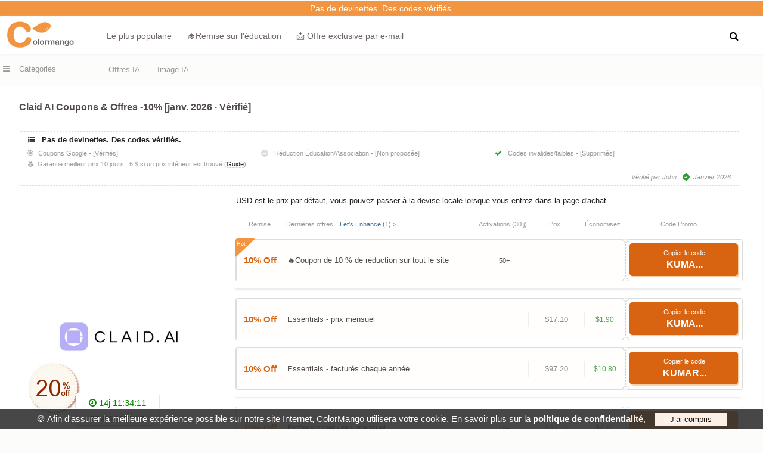

--- FILE ---
content_type: text/html
request_url: https://fr.colormango.com/product/claid-ai_154945.html
body_size: 21449
content:
<!DOCTYPE html><html lang="fr"><head> <meta http-equiv="Content-Type" content="text/html; charset=utf-8" /><meta name="viewport" content="width=device-width, initial-scale=1" /><meta name="robots" content="index,follow" /><meta name="robots" content="max-image-preview:large" /><meta property="fb:app_id" content="916141898506247" /><link rel="alternate" type="application/rss+xml" title="RSS 2.0" href="https://fr.colormango.com/rss/blog.xml" /><link rel="alternate" type="application/atom+xml" title="Atom 1.0" href="https://fr.colormango.com/rss/blog.atom" /><meta property="og:site_name" content="ColorMango" /><meta property="og:title" content="Code promo Claid AI | Jusqu’à -10% [janv. 2026 · Vérifié]" /><meta property="og:type" content="product" /><meta property="og:url" content="https://fr.colormango.com/product/claid-ai_154945.html" /><link rel="image_src" href="https://www.colormango.com/development/boxshot/claid-ai_154945.png" /><meta property="og:image" content="https://www.colormango.com/development/boxshot/claid-ai_154945.png" /><meta property="og:description" content="Offre limitée 2026 : Achetez Let's Enhance Claid AI au meilleur prix, 10% de remise - jusqu’au 31.1.2026" /><meta name="twitter:site" content="@colormangonow"><title>Code promo Claid AI | Jusqu’à -10% [janv. 2026 · Vérifié]</title><link rel="canonical" href="https://fr.colormango.com/product/claid-ai_154945.html" /><meta name="description" content="Offre limitée 2026 : Achetez Let's Enhance Claid AI au meilleur prix, 10% de remise - jusqu’au 31.1.2026"><!--<link rel="preconnect" href="https://fonts.gstatic.com">--><link rel="preload" as="style" href="https://www.colormango.com/skin/czmbmin-new.css" /><link rel="preload" as="font" href="/skin/fonts/fontawesome-webfont.woff2" type="font/woff2" crossorigin /><link rel="preload" as="image" href="https://www.colormango.com/skin/colormango.svg" media="screen and (min-width: 979px)" /><link rel="preload" href="https://www.colormango.com/development/s_boxshot/claid-ai_154945.png" as="image" /><style>@media screen and (max-width:1410px){.social-share{display:none}}@media screen and (min-width:980px){.qinfo_uses{margin-left:auto}.lic_title{display: flex;align-items: center;float: left}.rightimg.the1{padding:80px 0 0 0;position:relative;margin:0;min-height:280px;display:flex;align-items:center;justify-content: center}.social-share i.fa-arrow-up{display: none}.toph1info h1 {font-size: 23px;float: left;margin: 0;font-weight: 700;display: flex;align-items: center;line-height: 31px}.share-info-box{text-align: center;color: #999;line-height: 24px;font-size: 14px}.share-info-content{display:flex;align-items: center;justify-content: center;width: 420px;flex-wrap: wrap}.share-info-content i{font-size: 24px}.share-info-content a{padding: 20px 0;border-radius: 50%;width: 64px;display: inline-block;margin: 0 8px}.share-info-content input:focus{outline-color: #f3f3f4;}.share-info-content-text{width: 100%;text-align: center;margin:40px 0 0 0}.share-info-content-name{font-size: 24px;font-weight: 600;line-height: 30px;margin:0 0 20px 0}.share-info-content-area{margin:20px 0 40px 0}.share-info-content-area a:nth-child(1){background:#F3F3F3}.share-info-content-area a:nth-child(2){background:#E7ECF6}.share-info-content-area a:nth-child(3){background:#FFE9E3}.share-info-content-area a:nth-child(4){background:#EAF5FE}.share-info-content-area a:nth-child(1) i{color:#999}.share-info-content-area a:nth-child(2) i{color:#4267B2}.share-info-content-area a:nth-child(3) i{color:#FF4500}.share-info-content-area a:nth-child(4) i{color:#4ab4f5}.share-info-content-label{float: left;color: #666}.share-info-content-input{border-color: transparent;background-color: #f3f3f4;border-radius: 6px;width: 100%;float: left;margin: 15px 0}.share-info-content-input input{border-color: transparent;background-color: #f3f3f4;box-shadow: none;color: #9e9ea7;width: 330px}.share-info-content-input a{color: #dc5b00;padding:10px 0;margin:0}.spolight_best{float:left;background: #fff;border-radius:4px}.spolight_best a{color:#666}.softinfo.the1{display: flex;align-items: center;min-height: 280px;flex-flow: wrap;}.tableshow_buynow a.deals_button{padding: 17.5px 0;width:100%}.lic_new_select{width:calc(100% - 5px);float: left;font-size: 15px;margin:5px 0 15px 0;position:relative}.tableshow_buynow a{width: calc(100% - 8px);float: left;font-weight: 700;color: #fff;font-size: 19px;padding:6px 3px 9px 5px;line-height: 20px;border-radius: 5px;transition: all .2s ease-in-out;margin:-2px 0 0 0;background: #d86311;box-shadow: 2px 2px 1px #F2954177}.softinfo.the1 dt div.lic_new_select ul.expired .tableshow_buynow a:hover,.tableshow_buynow a:hover {transform: translateY(1px);box-shadow:none}.softinfo.the1 dt div.lic_new_select ul img{max-width:80px;max-height:65px;margin:0 5px;border-radius:6px}.softinfo.the1 dt div.lic_new_select ul.top5screen li .lic_type{min-width: 34px}.softinfo.the1 dt div.lic_new_select ul.expired:hover{border: 1px solid #999;border-left: 1.5px solid #999;background: linear-gradient(to top, #eee, #fefefe)}.softinfo.the1 dt div.lic_new_select ul.expired:hover > .coupon_tick{border: 1px solid #999}.softinfo.the1 dt div.lic_new_select ul{display: flex;flex-flow: wrap;text-align: center;padding:2px 0;border: 1px solid #ddd;border-left: 1.5px solid #ddd;align-items: center;position: relative;margin:12px 0 0 0;border-radius:4px;float:left;width:100%;background: #FFFAF033}.softinfo.the1 dt div.lic_new_select li del{font-weight:400}.softinfo.the1 dt div.lic_new_select ul:hover{background: #fff;border: 1px solid #d86311;border-left: 1.5px solid #d86311}.softinfo.the1 dt div.lic_new_select ul:hover > .coupon_tick{border: 1px solid #d86311}.softinfo.the1 dt div.lic_new_select ul.row-front{border: none;padding: 0 2px 0 0;box-shadow: none;background:none}.softinfo.the1 dt div.lic_new_select ul.row-front li:nth-child(5){padding: 0 0 0 18px;width: calc(20% - 19.5px);height:25px}.softinfo.the1 dt div.lic_new_select ul.row-front li:nth-child(2){justify-content: left}.softinfo.the1 dt div.lic_new_select ul.row-front li{color: #999;font-weight: 400;border: none;background: none;font-size: 13px;line-height: 25px;white-space: nowrap;overflow: hidden;text-overflow: ellipsis}.softinfo.the1 dt div.lic_new_select li{list-style-type: none;margin: 0;border-right: none;}.softinfo.the1 dt div.lic_new_select.the1 li:nth-child(2){width: calc(77% - 86px)}.softinfo.the1 dt div.lic_new_select.the1 li:nth-child(3),.softinfo.the1 dt div.lic_new_select.the1 li:nth-child(4){display:none}.softinfo.the1 dt div.lic_new_select li:nth-child(2) b{display: contents;font-weight: 700}.softinfo.the1 dt div.lic_new_select li:nth-child(2){color: #524a49;width: calc(55% - 87px);margin:0 0 0 5px;text-align: left;font-weight:500;line-height:18px;font-size:14px;display: flex;align-items: center;justify-content: space-between}.softinfo.the1 dt div.lic_new_select li:nth-child(3){width: 14%;border-right: 1px solid #eee;border-left: 1px solid #eee;font-size:13px;color: #888;justify-content:center}.softinfo.the1 dt div.lic_new_select li:nth-child(4){width: 8%;color:#2a9d2fde;line-height:60px;font-size:12px;justify-content:center}.softinfo.the1 dt div.lic_new_select li:nth-child(5){width: calc(23% - 2px);border-left: 1px dashed #ccc;height: 65px;display: flex;align-items: center;justify-content: center}.softinfo.the1 dt div.lic_new_select li:nth-child(1){width: 80px;color: #d86311;font-weight: 700;font-size: 15px;line-height:65px;border-radius: 4px 0 0 4px;justify-content:center}.tableshow_buynow{width: 94%;margin: 0 auto;}.v-tips{float: left;color: #777;font-size: 13px;line-height:17px}.softinfo.the1 div.clicktocopy .coupon-code bdi{width:100%;text-align:center;float:left}.toph1_rate{float: left;margin:5px 0 5px 0}.toph1_rate .rate_img{margin-top:2px;text-decoration: underline;}.toph1_rate .rate_star{float:left}.toph1_rate .q_faq{float: left}.toph1_rate .q_b{margin-top: -2px;float: left}.toph1info .sub_title{width: auto;margin-right: 10px}.h1_sub{float: left;font-size: 1.5rem;margin: 0 0 0 5px;font-weight:600}.article-heading{border-bottom: 1px solid #ddd;float: left;width: 100%;padding:0 0 15px 0;margin:0 0 10px 0}.a_t_father,.a_d_father{position: sticky;transition: all .5s;float: left;margin:0;z-index:9}.a_t_father:hover .a_t_disclosure,.a_d_father:hover .a_disclosure{display: block}.a_t_disclosure,.a_disclosure{font-size:13px;width: 290px;position: absolute;right: 0;padding: 10px;background: #fff;top: 25px;box-shadow: 0 0 6px 0 rgb(0 0 0 / 16%);display: none;line-height: 20px}}.disnote{float:left}.disnote pre h3{font-size:15px;font-weight:600;color: #1f3a5f}.disnote pre{white-space: pre-wrap;width: 98%;margin: 8px 0 15px 0;padding:10px 1%;background: #f7f9fc;border: 1px solid #2f80ed;border-radius: 8px;font-size:13px}.ben-trustline {color: #666;font-size: 14px; text-align: right;float: left;width: calc(100% - 15px);padding: 0 15px 0 0;margin: 0 0 15px 0;}.ben-card-desc {margin: 0;color: #666;font-size: 15px}.ben-card-title {font-size: 17px;line-height: 1.4;margin: 0 0 6px;font-weight: 700}.ben-card:hover{box-shadow: 0 6px 18px rgba(0,0,0,0.06);transform: translateY(-1px);border-color: #DDE2E8;}.ben-card{border: 1px solid #E9ECF1;border-radius: 12px;padding: 14px;box-shadow:0 2px 10px rgba(0, 0, 0, 0.04);transition: box-shadow 160ms ease, transform 160ms ease, border-color 160ms ease;}.ben-cards{float: left;padding: 20px 10px;width: calc(100% - 20px);line-height: 1.75;font-size: 15px;display: grid;grid-template-columns: repeat(3, 1fr); gap: 20px}.ben-trustline i{color:green}.softdesc.editor_reiview ul{float:left;width:100%}.lic_holiday.hot:before{background-color: #F29541;content: "Hot"}.lic_holiday.pick:before{content: "Pick"}.lic_holiday:before{content: "New";position: absolute;top: -2px;left: -2px;width: 32px;height:32px;background-color: #2a9d2fde;color: white;font-size: 9px;clip-path: polygon(0% 0%, 100% 0%, 0% 100%);padding:0 0 0 2px;text-align:left;border-radius:4px;line-height: 18px}.coupon_area .hr{border: 1px solid #ddd;margin:15px 0}.lic_newsletter{display:contents;font-weight:400;font-size:12px;line-height:14px;margin:0 0 0 5px}.info_check li.off_discount{width:calc(100% - 6px);font-weight: 600;color: #6e6361;font-size:16px;margin: 3px 0 0 0;line-height: 18px;color: #d86311}.lic_total.licpic:before,.lic_total.licnew:before,.lic_total.lichol:before{content:"";margin:0}.lic_total.lichol,.lic_total.licpic,.lic_total.licnew{color:#d86311;font-size: 9px;margin:0 4px;line-height:11px;width: 80px;text-align: center}.softinfo.the1 dt div.lic_new_select li:nth-child(3) div.lic_total.lichol{display:contents}.lic_total{font-size:11px;margin:0 10px 0 0;float:right;width: 60px;text-align:center;position:relative}.softinfo.the1 dt div.lic_new_select ul.moretr,#lic_radio label.moretr{display:none}.overlay.table.the1{bottom: 67px}.overlay.table {width: 100%;bottom:-1px;background: linear-gradient(to bottom,rgba(255,255,255,0) 0,#fff 75%);height: 68px;margin: 0;z-index:9}a.table_morebutton.plus:after{content: "\f106"}a.table_morebutton:hover{background: #f9f9f9}a.table_morebutton:after{font: normal normal normal 14px/1 FontAwesome;content: "\f107";color: #999;float: right;font-size: 23px;line-height: 26px;margin: 0 0 0 11px;}a.table_morebutton{color:#999;float: left;width: calc(100% - 15px);padding:5px 8px;text-align:left;font-weight:400;margin:15px 0 -5px 0;font-size:14px;border-radius:6px}.table_morebutton.the1{border:none;color:#999}.softinfo.the1 dt div.lic_new_select ul.expired li:nth-child(5),.softinfo.the1 dt div.lic_new_select ul.expired,#lic_radio label.expired{background:#f7f7f7}.softinfo.the1 dt div.lic_new_select ul.expired .tableshow_buynow a{background:#eee;color:#aaa;box-shadow: 2px 2px 1px #ddd}.softinfo.the1 dt div.lic_new_select ul.expired li:nth-child(4),.softinfo.the1 dt div.lic_new_select ul.expired li:nth-child(2),.softinfo.the1 dt div.lic_new_select ul.expired li:nth-child(1),#lic_radio label.expired span,#lic_radio label.expired .lic_dis{color:#aaa}.lic_new_group{float:left;width: 100%;height: 2px;background: #eee;margin: 12px 0 2px 0;box-shadow: 0px 2px 2px #f9f9f9;border-radius:4px}.couponvalid strong{color:#F27013}.softdesc.editor_reiview h3{float: left;font-weight: 700;font-size: 18px;width: 100%}.style-box{background-color: #f7f7f7;padding: 1.25em 2.375em; position: relative;border-radius: 3px;float: left;width: calc(100% - 4.75em)}.style-box.info_box{border-left: 3px solid #40a4fe;margin: 15px 0;}.style-box.alert_box{border-left: 3px solid #fb0;margin: 15px 0;}.style-box.info_box:before{display: block;background: #40a4fe;width: 24px;height: 24px;position: absolute;border-radius:50%;top:20px;left:-14px;content:"i";text-align:center;color:#fff;font-weight:700;line-height:24px}.style-box.alert_box:before{display: block;background: #fb0;width: 24px;height: 24px;position: absolute;border-radius: 50%;top: 20px;left: -14px;content: "!";text-align: center;color: #fff;font-weight: 700;line-height:24px}.lic_type{position: relative;line-height: 14px;font-weight:400;margin: 0 5px 0 0;background:#7fda69;color: #111;padding:3px;border-radius: 2px;font-size: 12px;display: inline;text-align:center}.eprice-table th {color: #fff;background: #aaa;border: 1px solid #fff;line-height: 14px;font-weight:400}.eprice-table th,.eprice-table td {padding: 7px;border-radius: 4px}.eprice-table tr:nth-child(even) {background: #f9f9f9}.eprice-table td {color: #1d1d1d;border: 1px solid #fff}.couponvalid .producttitle1{width:100%;margin: 10px 3px 5px 0;}.couponvalid h3 b{color: #fff;background: #F29541;text-shadow: none;padding: 0 5px;border-radius: 4px;font-size: 13px}.couponvalid h3{font-size: 18px;font-weight: 500;background: #fff;padding: 0 10px 0 0}.price_note a{color:#999;border-bottom: 1px dashed #999}.price_note{float: left;font-size: 14px;line-height: 16px;color: #999;margin:5px 0 5px 5px;width: calc(100% - 5px)}.coupon_area a{font-weight:400}.couponvalid .a_d_father a{color:#6e6361;text-decoration:none;margin:0;font-weight: 300}.couponvalid .a_d_father a i{font-size:13px;margin:5px 3px 0 0}#info_ads{float: left;width: 100%;display:flex}.more_card_title{float: left;font-size: 1.15rem;font-weight: 600;width: calc(100% - 270px);margin: 0 0 0 20px;line-height: 1.35rem;text-align: left}.more_card_img img{float: left;max-height: 88px;object-fit: cover;width: 100%;border-radius:4px 0 0 4px}.more_card_img{width: 240px;float: left}.s_article a{color: #6e6361;display: flex;align-items: center}.s_article{background-color: #fff;width: calc(100% - 2px);margin:10px 0 0 0;border-bottom: 1px solid #eee;border-radius: 4px}.comment_a_reply{float: left;margin: 5px 0 0 0;font-size: 11px;color:#ccc}.comment_a_reply:hover{color:#333}.a_t_father_f,.a_t_father{float:left}.check_target{margin: 0 7px 0 -1px;font-size: 12px;float: left;}.info_check a.addnew_price{float: right;font-weight: 400;font-size: 12px;transform: scale(0.90)}.info_check i.fa-check{color: #2a9d2f}.info_check li.notfound i.fa{color: #ddd}.site-icon{width: 13px;height: 13px;margin: 4px 5px 0px 0}.mail-unread{width: 20px;height: 20px;float: left;margin: 1px 7px 0 0px}.holiday_title{display:flex}.holiday_name{font-weight: 700;font-size:16px}#share-hidden-content{cursor: default;display: none;}.info_check{float: left;width: calc(98% - 16px);padding:6px 1%;border-top: 1px dashed #ddd;border-bottom: 1px dashed #ddd;border-radius:4px;margin:5px 0 15px 6px;display: flex;align-items: center;flex-wrap: wrap;color:#999}.info_check a{border-bottom: 1px dashed #ccc;color: #202124}.info_check li.couponupdate i.fa{color: #999;font-size: 4px;margin: 5px 7px 0px 0;float: left}.info_check li.couponupdate time:before{color: #2a9d2f;font: normal normal normal 12px/1 FontAwesome;content: "\f0a3";margin: 0 6px;}.info_check li.couponupdate time{float: right;margin: 0 0 0 4px}.info_check li.couponupdate img{max-height: 20px;border-radius: 20px;float: right;margin: -3px 0 0 6px}.info_check li.couponupdate{width:100%;margin:5px 0 0 0;padding:0 5px;font-style: oblique;text-align:right}.info_check li.couponupdate time b{margin: -2px 6px 0 0;font-size: 16px;float: left;font-weight: 700}.info_check li img{max-height:12px}.info_check li{float: left;width: calc(33% - 6px);list-style-type: none;line-height:16px;font-size:11px;margin:1px 3px}.info_check li.check_title{width:100%;margin: 0 0 5px 4px;font-weight:600;color:#202124;font-size:13px}.info_check li i.fa{margin: 2px 7px 0 0;font-size:12px}.couponvalid dd a{font-weight:600}.currency_change{width:calc(100% - 5px);float:left;margin:0 0 0 5px;font-size:13px;line-height:20px}#lic_radio label{min-height:32px;display:flex;align-items: center}#lic_save_area del{float:left;margin:0 8px}#lic_save_price{color:#2a9d2f;float:left;font-weight: 600;font-size:15px;display:contents}#lic_save_area{float:left;font-size:16px}#lic_price_id{float: left;width: calc(100% - 140px);padding:15px 0 20px 3px;align-items: center;}.q_b{float: right;padding:0 0 10px 3px;font-size: 13px;color: #999;margin: 0 56px 0 0}.q_b:before{content: "\f1A2";font: normal normal normal 13px/1 FontAwesome;margin-right: 5px}#lic_our_price{float: left;font-size: 30px;line-height: 32px;}.coupon_tick.the1{right: 22.4%}.coupon_tick{display: block;position: absolute;width: 9px;height: 9px;right: 10%;background-color: #fff;border: 1px solid #ccc;border-radius: 50%;content: "";z-index:9}.coupon_tick.top{clip-path: inset(49% 0 0 0);top: -6px}.coupon_tick.bottom{clip-path: inset(0 0 49% 0);bottom: -6px;}#lic_radio label.hot div.coupon_tick, #lic_radio input[type=radio]:checked+label div.coupon_tick{border: 1px solid #ffca9a}.top_article{float:left;margin:0 0 8px 0}.top_article li{float:left;margin: 10px 0 0 17px;max-width: 280px;display: flex;align-items: center}.top_article img{max-width: 100%;max-height:120px}.top_article a{color:#505050;font-size:14px;text-align:center}.work_100 dt b{font-size: 18px;}.work_100 dt{margin: 0 0 10px 0}.work_100 dd{margin:0}.work_100{float:left;margin:11px 0 0 2px;width:100%;line-height:22px}.info_deals{float:left;width:100%;margin:6px 0 6px 6px;line-height:22px;font-size:16px}.thumbupdown{line-height: 23px;float:left;width:100%;margin:15px 0 0 0;display: flex;flex-wrap: wrap;justify-content: center}.thumbupdown ul li{margin: 10px 3px}.thumbup{margin: 0 2% 0 0}.thumbdown{margin: 0 0 0 2%}.thumbup,.thumbdown{float: left;width: 41%;background: #fbfbfb;padding: 5px 2% 0 2%}.thumbvs{float: left;font-size: 0.9rem;font-weight: 600;box-shadow: 0 1px 3px #bcbcbc;border-radius: 50%;width: 40px;line-height: 40px;text-align:center;height:40px}.pros{color:#46A259}.cons{color:#ee741d}.pros::before{content:"\f164"}.cons::before{content:"\f165"}.cons::before,.pros::before{font: 15px/1 FontAwesome;margin: 0 0 0 4px}.softdesc_note_d.pdes{border-left: 6px #f29541 solid}.softdesc_note_d{font-weight: 700;font-size: 19px;float: left;border-left: 6px #69A443 solid;border-radius: 2px;padding:10px;width: calc(100% - 34px);background: #f9f9f9;margin: 0 0 8px 5px;}.softdesc_note_b{font-weight:700;font-size: 19px;float:left;border-left:6px #69A443 solid;border-radius: 2px;padding:6px 10px;width: calc(100% - 9px);background: #f9f9f9;margin: 0 0 8px 0}.softdesc_note_fa:before{font: normal normal normal 14px/1 FontAwesome;margin: 0 10px 0 0;font-size:18px;color:#49753F}.softdesc_note_fa.facheck:before{content:"\f046"}.softdesc_note_fa.fanote:before{content: "\f1a6"}.softdesc_note_fa.fadesc:before{content:"\f1a7";color:#f29541}.softdesc_note_fa.faoaoo:before{content:"\f1a2";}.softdesc_note_fa.faoffer:before{content: "\f1a5"}.softdesc_note_fa.faplan:before{content: "\f1a4"}.softdesc_note_fa.fa100:before{content: "\f1a3"}.softdesc_note_b label{padding: 0 40px 0 0}.coupon_area{margin:-15px 0 5px 0;float:left;width:99%;padding:0 0 15px 0;font-weight: 400;font-size: 15px}.morescreen_mask i{margin:0 8px 0 0}.morescreen_desc{position: relative;float: left;min-height: 150px;min-width: 200px}.morescreen_mask{position:absolute;bottom: 0;right: 0;color: #fff;background: #000;opacity: 0.7;font-size: 14px;padding: 10px 20px}.screen_hide{display:none}.softinfo_screenshot img{max-height:450px;cursor: zoom-in}.softinfo_screenshot{float:left;width:100%;display: flex;align-items: center;justify-content: center;}.lic_mule{color:#777;float:left}.lic_ourp{float: left;margin: 0 5px;color: #888}.topsubinfo{float: left;margin: 5px 0 5px 2px;width:calc(100% - 2px)}.toph1info{float: left;margin:5px 0 10px 7px;width:calc(100% - 7px);line-height:1.6rem}.info_bundle_top .fontred{font-size:18px}.licfor-linux::before{content: "\f17c";font: normal normal normal 11px/1 FontAwesome;margin-right: 5px}.licfor-mac::before{content: "\f179";font: normal normal normal 15px/1 FontAwesome;margin-right: 5px}.licfor-windows::before{content: "\f17a";font: normal normal normal 14px/1 FontAwesome;margin-right: 5px}.carousel li{margin-right:5px}#carousel li{margin-right:5px}#carousel img{display:block;opacity:.5;cursor:pointer;max-height:140px}#carousel img:hover{opacity:1}.lic_compare.new:hover{background:#fff7f1;border: 1px solid #ee741d;color:#666}.social-char{float: left;line-height: 14px;color:#666;font-size:0.7rem;width:calc(100% - 13px);margin: 0 0 0 12px;font-weight:300}.social-share{position: fixed;left: calc(50% - 710px);top:143px;width:38px;box-shadow: rgba(0, 0, 0, 0.06) 0px 5px 20px;background: #fff;border-radius: 4px}.count-indicator{float:left;width:100%;font-size: 9px;line-height: 12px;cursor: pointer}.count-indicator.the1{top:59px}.social-share i.fa-envelope{margin: 0}.social-share i{margin:13px 0 5px 0;font-weight:600;width: 100%;float:left;}.compare_chare{background:#f9f9f9}.social-share a{color: #999;font-size:15px;line-height:27px;transition: all 0.1s;float: left;margin:2px;padding: 0 0 8px 0;width:100%;text-align:center;width: calc(100% - 4px);border-radius:4px}.social-share a:hover{cursor:pointer;background:#f2f2f2}.desc_hr{width: calc(100% - 25px);float: left;margin: 25px 10px;border-bottom: 1px solid #ddd;}.compare_chare{background:#f9f9f9}.info_spotlight a{font-weight: 600}.info_spotlight .quickinfo dd{min-width: 120px;width: calc(100% - 20px);padding:5px 10px;text-align: left;min-height: 0;margin:8px 0;line-height: 21px;color: #666;overflow-x: hidden;text-overflow: ellipsis}.info_spotlight dd a.qinfo_ex{border-bottom:1px dashed #ddd;font-weight:600}a.qinfo_author{font-weight:500;margin:0 0 0 5px}a.qinfo_author:hover{text-decoration:underline}.info_spotlight .quickinfo dt{width: calc(100% - 15px);padding:10px 5px;font-weight: 600;margin: 4px 0 0 2px}.info_spotlight .quickinfo{padding:0;box-shadow: 0 1px 3px #eee;margin:0 0 10px 0;float:left;background:#fff;border-radius:4px}.info_spotlight .quickinfo dl{border:none;margin:0;font-size: 14px}.lic_ourprice{font-weight:600;margin:0 10px 0 5px}.q_faq{line-height: 21px;margin-right: 20px}.q_faq a{color:#666;text-decoration: underline}.q_faq a:hover{color: #777;text-decoration: none}.q_faqn{line-height: 15px;margin:2px 5px 0 2px;float:left}.softinfo.the1 ul li.the1 label.rate_img:hover{text-decoration: none}.askbutton.first{margin-right: 20px}#site_promo{cursor: pointer}.info-cert{float: left;width: 100%;font-size:13px}.softinfo div.info-cert ul li{width: auto;float: left;margin:5px 15px 0 5px;line-height: 15px;color:#999}.softinfo div.info-cert ul li a{color:#999}.softinfo div.info-cert ul li i{float: left;margin:2px 5px 0 0;color: #2a9d2f}.softinfo div.info-cert ul li:hover i{margin-top:0}#lic_radio label.lic_compare .ui-state-default{border:none}.lic_compare a,#lic_radio label.lic_compare a{color:#666;float: left;background:none;font-weight:600;padding:0 5px}.lic_compare,#lic_radio label.lic_compare{margin:15px 0 5px 0;padding: 10px;width: auto;border: 1px solid #eee;float:left;border-radius: 4px;box-shadow: 0px 1px 1px #f9f9f9;background:#fff}.info_holiday_t{padding: 2px 0;font-size: 11px;background: #f1f1f1;border-radius:0 0 4px 4px}.couponvalid .extra_discount{padding: 10px 0 5px 1%}.extra_discount{background: #f9f9f9;padding: 0 0 5px 1%;float: left;width: 100%;position: sticky;margin:5px 0}.extra_discount .list-step{width:90%;padding: 1px 0 19px 14px;margin: 1px 0 0 10px}.extra_discount .list-step:last-child{border:none;margin-left: 11px}.extra_discount .maintips{font-size: 11px;line-height: 11px}.extra_more{margin:-5px 0 0 4px;float:left}.extra_discount .list-icon{width: 15px;height: 15px;top: 0;font-size: 11px;line-height: 16px;left:-9px}.extra_logo{color:#fff;font-size: 13px;padding: 0 5px;background-image: linear-gradient(to right,#ea7d13 ,#ffcca7);margin: 0 0 14px -1%;line-height: 30px}.e_amazon{line-height: 11px;font-size: 9px}.info_video{position: absolute;top: 0;left: 0;width: 100%;height: 100%}.you_games i {left: 45%;top: 45%;position: absolute;color: #fff;font-size: 1.4rem;background: #333;padding: 10px 18px 10px 23px;text-align: center;opacity: 0.6;border-radius: 15px;}.fa-play:before {content: "\f04b"}.you_games i:hover{background: #f00;opacity:1}.info_ratingsum_reviews{margin: 10px 0 0 -30px;float: left;color: #f96b05;text-align: center;width: 100%;cursor: pointer}@media screen and (max-width:979px){.disnote pre h3{font-size: 12px;}.disnote pre{font-size:10px}.ben-cards{grid-template-columns: repeat(1, 1fr);padding:10px;font-size:12px;gap:8px}.ben-card{padding: 6px;border-radius:5px}.ben-card-title{font-size:15px}.ben-trustline,.ben-card-desc{font-size: 12px;}.ls_week{display:contents}.lic_holiday:before{right: -2px;padding: 0 2px 0 0;text-align: right;clip-path: polygon(100% 0%, 100% 100%, 0% 0%);left: auto;font-size: 8px;width: 28px;height: 26px;line-height:16px}.overlay.table{width:calc(98% - 4px)}a.table_morebutton{padding:15px 0 4px 4px;width: calc(98% - 10px);margin:0}.lic_topbox{float:left;margin: 0 5px}.lic_topbox img{max-height: 60px;max-width: 60px}.lic_main{float:left;width:100%}.lic_main.the1{width: calc(100% - 71px)}a.qinfo_author{font-weight: 400;border-bottom: 1px dashed #ccc}.lic_new_group{width:97%;margin: 5px 0}.table-wrapper {overflow-x: auto}.table-wrapper {float: left;width: 100%}.lic_type{font-size:10px}.info_spotlight .quickinfo dl.for_info_refund{width: 98%;padding: 0 1%;text-align: left}.info_check li{width: calc(50% - 6px);font-size: 8px;text-align: left;padding: 0;line-height: 13px;margin: 1px 3px;word-break: break-word;display: block;max-width: 100%;white-space: nowrap; overflow: hidden;text-overflow: ellipsis}.info_check li i.fa{margin: 0 4px 0 0;font-size: 10px}.info_check{width: 98%;margin:10px 0;}.lic_front_select{margin:0;font-size: 13px}.info_deals{font-size: 0.8rem;line-height: 18px;width: 100%;margin: 0;float: left;}.lic_back del{float:left;color:#bbb;margin:0 0 0 4px}.lic_price_mobile{float:left;margin:0 5px 0 0}.lic_ourprice_mobile{float:left;color:#888}#lic_our_price{text-align: center;width: 100%;font-size: 20px;line-height: 24px;color:#999}#lic_price_id{width: 100%;padding:10px 0 0 0}#lic_save_area{width:100%;line-height:24px}#lic_save_area del,#lic_save_price{float:none}.coupon_tick{right: 10%;left: inherit;border: 1.5px solid #e6e7e8;}.lic_more .lic_dis,.lic_dis{color: #d86311;font-size: 14px;float:left;margin:0 10px 0 0;font-weight: 700}.lic_radio_tags.the2{margin:0 20px 0 0}.lic_radio_tags{float: right;font-weight: 700;text-align: center;color: #d86311}.top_article a{font-size:12px}.topsubinfo{margin:0}.work_100{width:98%;font-size:14px;padding: 0 1%;margin:10px 0 0 0}.coupon_area{border:none;width:100%}.softinfo_screenshot{margin:0 1%;width:98%;text-align:center}.info-cert{margin:0 0 0 2%}.toph1info .sub_title{font-size: 0.8rem;margin: 0;line-height: 1.2rem;padding:0 2%;width:96%}.toph1info{margin:10px 1% 0 1%;width:98%}.thumbvs{margin:10px}.thumbup,.thumbdown{width:96%;margin:0;font-size:0.9rem}.check_target{margin: 0 4px 0 -1px;font-size: 10px}.more_card_img{width: 30%}.more_card_title{width: calc(70% - 25px);font-size: 13px;line-height: 15px}.s_article{width:100%;margin:7px 0 0 0}.a_t_father,.couponvalid .a_d_father a,.a_d_father{font-size:13px}.price_note{margin:0 10px 10px 10px;text-align: left;width: calc(100% - 20px)}#lic_radio label.expired{background: #f7f7f7}#lic_radio label.tableshow_mobile{display:none}#lic_radio label.expired span,#lic_radio label.expired .lic_dis{color: #aaa}.overlay1{bottom:0;margin:0;padding: 0;width: 93%;position: absolute;height: 56px;background: linear-gradient(to bottom,rgba(255,255,255,0) 0,rgba(255,255,255,0) 0,white 85%,white 100%);z-index: 9;}.overlay1.the1{bottom: 68px}.lic_front_select.expired:after{font: normal normal normal 14px/1 FontAwesome;content: "\f063";color: #aaa;font-size: 14px;line-height: 25px;margin: 0 0 0 10px}.lic_front_select.expired{color: #aaa;font-size: 13px}} @font-face{font-family:'FontAwesome';font-display: swap; src:url('/skin/fonts/fontawesome-webfont.woff2') format('woff2');font-weight:normal;font-style:normal;}.fa{	display:inline-block;font:normal normal normal 14px/1 FontAwesome;    font-size:inherit;    text-rendering:auto;    -webkit-font-smoothing:antialiased;    -moz-osx-font-smoothing:grayscale}.fa-lg{	font-size:1.33333333em;    line-height:.75em;vertical-align:-15%}.fa-2x{font-size:2em}.fancybox-slide--iframe .fancybox-content{max-width  : 80%;max-height : 80%; margin: 0}.fa-3x{font-size:3em}.fa-4x{font-size:4em}.fa-5x{font-size:5em}.fa-fw{width:1.28571429em;text-align:center}.fa-ul{padding-left:0;margin-left:2.14285714em;list-style-type:none}.fa-ul>li{position:relative}.fa-li{position:absolute;left:-2.14285714em;width:2.14285714em;top:.14285714em;text-align:center}.fa-li.fa-lg{left:-1.85714286em}.fa-border{padding:.2em .25em .15em;border:solid .08em #eee;border-radius:.1em}.fa-pull-left{float:left}.fa-pull-right{float:right}.fa.fa-pull-left{margin-right:.3em}.fa.fa-pull-right{margin-left:.3em}.pull-right{float:right}.pull-left{float:left}.fa.pull-left{margin-right:.3em}.fa.pull-right{margin-left:.3em}.fa-spin{-webkit-animation:fa-spin 2s infinite linear;animation:fa-spin 2s infinite linear}.fa-pulse{-webkit-animation:fa-spin 1s infinite steps(8);animation:fa-spin 1s infinite steps(8)}@-webkit-keyframes fa-spin{0%{-webkit-transform:rotate(0deg);transform:rotate(0deg)}100%{-webkit-transform:rotate(359deg);transform:rotate(359deg)}}@keyframes fa-spin{0%{-webkit-transform:rotate(0deg);transform:rotate(0deg)}100%{-webkit-transform:rotate(359deg);transform:rotate(359deg)}}.fa-rotate-90{-ms-filter:"progid:DXImageTransform.Microsoft.BasicImage(rotation=1)";-webkit-transform:rotate(90deg);-ms-transform:rotate(90deg);transform:rotate(90deg)}.fa-rotate-180{-ms-filter:"progid:DXImageTransform.Microsoft.BasicImage(rotation=2)";-webkit-transform:rotate(180deg);-ms-transform:rotate(180deg);transform:rotate(180deg)}.fa-rotate-270{-ms-filter:"progid:DXImageTransform.Microsoft.BasicImage(rotation=3)";-webkit-transform:rotate(270deg);-ms-transform:rotate(270deg);transform:rotate(270deg)}.fa-flip-horizontal{-ms-filter:"progid:DXImageTransform.Microsoft.BasicImage(rotation=0, mirror=1)";-webkit-transform:scale(-1, 1);-ms-transform:scale(-1, 1);transform:scale(-1, 1)}.fa-flip-vertical{-ms-filter:"progid:DXImageTransform.Microsoft.BasicImage(rotation=2, mirror=1)";-webkit-transform:scale(1, -1);-ms-transform:scale(1, -1);transform:scale(1, -1)}:root .fa-rotate-90,:root .fa-rotate-180,:root .fa-rotate-270,:root .fa-flip-horizontal,:root .fa-flip-vertical{filter:none}.fa-stack{position:relative;display:inline-block;width:2em;height:2em;line-height:2em;vertical-align:middle}.fa-stack-1x,.fa-stack-2x{position:absolute;left:0;width:100%;text-align:center}.fa-stack-1x{line-height:inherit}.fa-stack-2x{font-size:2em}.fa-inverse{color:#fff}.fa-popular:before{content:"\e900"}.fa-search:before{content:"\f002"}.fa-envelope-o:before{content:"\f003"}.fa-star:before{content:"\f005"}.fa-bug:before{content: "\f188"}.fa-star-o:before{content:"\f006"}.fa-user:before{content:"\f007"}.fa-th-large:before{content:"\f009"}.fa-th:before{content:"\f00a"}.fa-th-list:before{content:"\f00b"}.fa-check:before{content:"\f00c"}.fa-remove:before,.fa-close:before,.fa-times:before{content:"\f00d"}.fa-power-off:before{content:"\f011"}.fa-gear:before,.fa-cog:before{content:"\f013"}.fa-home:before{content:"\f015"}.fa-file-o:before{content:"\f016"}.fa-clock-o:before{content:"\f017"}.fa-download:before{content:"\f019"}.fa-arrow-circle-o-down:before{content:"\f01a"}.fa-arrow-circle-o-up:before{content:"\f01b"}.fa-play-circle-o:before{content:"\f01d"}.fa-lock:before{content:"\f023"}.fa-tag:before{content:"\f02b"}.fa-tags:before{content:"\f02c"}.fa-bookmark:before{content:"\f02e"}.fa-align-justify:before{content:"\f039"}.fa-list:before{content:"\f03a"}.fa-video-camera:before{content:"\f03d"}.fa-photo:before,.fa-image:before,.fa-picture-o:before{content:"\f03e"}.fa-pencil:before{content:"\f040"}.fa-map-marker:before{content:"\f041"}.fa-share-square-o:before{content:"\f045"}.fa-check-square-o:before{content:"\f046"}.fa-play:before{content:"\f04b"}.fa-pause:before{content:"\f04c"}.fa-stop:before{content:"\f04d"}.fa-chevron-left:before{content:"\f053"}.fa-chevron-right:before{content:"\f054"}.fa-plus-circle:before{content:"\f055"}.fa-minus-circle:before{content:"\f056"}.fa-times-circle:before{content:"\f057"}.fa-check-circle:before{content:"\f058"}.fa-question-circle:before{content:"\f059"}.fa-info-circle:before{content:"\f05a"}.fa-times-circle-o:before{content:"\f05c"}.fa-check-circle-o:before{content:"\f05d"}.fa-arrow-left:before{content:"\f060"}.fa-arrow-right:before{content:"\f061"}.fa-arrow-up:before{content:"\f062"}.fa-arrow-down:before{content:"\f063"}.fa-mail-forward:before{content:"\f064"}.fa-share:before{content: "\f1e0"}.fa-plus:before{content:"\f067"}.fa-minus:before{content:"\f068"}.fa-exclamation-circle:before{content:"\f06a"}.fa-gift:before{content:"\f06b"}.fa-fire:before{content:"\f06d"}.fa-qa:before{content:"\f1a7"}.fa-eye:before{content:"\f06e"}.fa-warning:before,.fa-exclamation-triangle:before{content:"\f071"}.fa-calendar:before{content:"\f073"}.fa-comment:before{content:"\f075"}.fa-chevron-up:before{content:"\f077"}.fa-chevron-down:before{content:"\f078"}.fa-shopping-cart:before{content:"\f07a"}.fa-folder:before{content:"\f07b"}.fa-folder-open:before{content:"\f07c"}.fa-bar-chart:before{content:"\f080"}.fa-twitter-square:before{content:"\f081"}.fa-facebook-square:before{content:"\f082"}.fa-comments:before{content:"\f086"}.fa-thumbs-o-up:before{content:"\f087"}.fa-thumbs-o-down:before{content:"\f088"}.fa-star-half:before{content:"\f089"}.fa-heart-o:before{content:"\f08a"}.fa-sign-out:before{content:"\f08b"}.fa-linkedin-square:before{content:"\f08c"}.fa-thumb-tack:before{content:"\f08d"}.fa-external-link:before{content:"\f08e"}.fa-sign-in:before{content:"\f090"}.fa-trophy:before{content:"\f091"}.fa-upload:before{content:"\f093"}.fa-lemon-o:before{content:"\f094"}.fa-phone:before{content:"\f095"}.fa-square-o:before{content:"\f096"}.fa-bookmark-o:before{content:"\f097"}.fa-phone-square:before{content:"\f098"}.fa-twitter:before{content:"\f099"}.fa-facebook-f:before,.fa-facebook:before{content:"\f09a"}.fa-unlock:before{content:"\f09c"}.fa-credit-card:before{content:"\f09d"}.fa-feed:before,.fa-rss:before{content:"\f09e"}.fa-bell:before{content:"\f0f3"}.fa-certificate:before{content:"\f0a3"}.fa-arrow-circle-left:before{content:"\f0a8"}.fa-arrow-circle-right:before{content:"\f0a9"}.fa-arrow-circle-up:before{content:"\f0aa"}.fa-arrow-circle-down:before{content:"\f0ab"}.fa-globe:before{content:"\f0ac"}.fa-filter:before{content:"\f0b0"}.fa-group:before,.fa-users:before{content:"\f0c0"}.fa-cloud:before{content:"\f0c2"}.fa-stopno:before{content:"\f2c4"}.fa-cut:before,.fa-scissors:before{content:"\f0c4"}.fa-copy:before,.fa-files-o:before{content:"\f0c5"}.fa-square:before{content:"\f0c8"}.fa-navicon:before,.fa-reorder:before,.fa-bars:before{content:"\f0c9"}.fa-list-ul:before{content:"\f0ca"}.fa-magic:before{content:"\f0d0"}.fa-pinterest:before{content:"\f0d2"}.fa-pinterest-square:before{content:"\f0d3"}.fa-money:before{content:"\f0d6"}.fa-caret-down:before{content:"\f0d7"}.fa-caret-up:before{content:"\f0d8"}.fa-caret-left:before{content:"\f0d9"}.fa-caret-right:before{content:"\f0da"}.fa-unsorted:before,.fa-sort:before{content:"\f0dc"}.fa-sort-down:before,.fa-sort-desc:before{content:"\f0dd"}.fa-sort-up:before,.fa-sort-asc:before{content:"\f0de"}.fa-envelope:before{content:"\f0e0"}.fa-linkedin:before{content:"\f0e1"}.fa-comment-o:before{content:"\f0e5"}.fa-comments-o:before{content:"\f0e6"}.fa-flash:before,.fa-bolt:before{content:"\f0e7"}.fa-umbrella:before{content:"\f0e9"}.fa-paste:before,.fa-clipboard:before{content:"\f0ea"}.fa-lightbulb-o:before{content:"\f0eb"}.fa-cloud-download:before{content:"\f0ed"}.fa-cloud-upload:before{content:"\f0ee"}.fa-bell-o:before{content:"\f0a2"}.fa-coffee:before{content:"\f0f4"}.fa-file-text-o:before{content:"\f0f6"}.fa-plus-square:before{content:"\f0fe"}.fa-angle-double-left:before{content:"\f100"}.fa-angle-double-right:before{content:"\f101"}.fa-angle-double-up:before{content:"\f102"}.fa-angle-double-down:before{content:"\f103"}.fa-angle-left:before{content:"\f104"}.fa-angle-right:before{content:"\f105"}.fa-angle-up:before{content:"\f106"}.fa-angle-down:before{content:"\f107"}.fa-desktop:before{content:"\f108"}.fa-laptop:before{content:"\f109"}.fa-mobile-phone:before,.fa-mobile:before{content:"\f10b"}.fa-circle-o:before{content:"\f10c"}.fa-quote-left:before{content:"\f10d"}.fa-quote-right:before{content:"\f10e"}.fa-circle:before{content:"\f111"}.fa-mail-reply:before,.fa-reply:before{content:"\f112"}.fa-meh-o:before{content:"\f11a"}.fa-code:before{content:"\f121"}.fa-mail-reply-all:before,.fa-reply-all:before{content:"\f122"}.fa-star-half-empty:before,.fa-star-half-full:before,.fa-star-half-o:before{content:"\f123"}.fa-location-arrow:before{content:"\f124"}.fa-crop:before{content:"\f125"}.fa-question:before{content:"\f128"}.fa-info:before{content:"\f129"}.fa-exclamation:before{content:"\f12a"}.fa-shield:before{content:"\f132"}.fa-calendar-o:before{content:"\f133"}.fa-chevron-circle-left:before{content:"\f137"}.fa-chevron-circle-right:before{content:"\f138"}.fa-chevron-circle-up:before{content:"\f139"}.fa-chevron-circle-down:before{content:"\f13a"}.fa-unlock-alt:before{content:"\f13e"}.fa-ellipsis-h:before{content:"\f141"}.fa-ellipsis-v:before{content:"\f142"}.fa-rss-square:before{content:"\f143"}.fa-play-circle:before{content:"\f144"}.fa-ticket:before{content:"\f145"}.fa-minus-square:before{content:"\f146"}.fa-minus-square-o:before{content:"\f147"}.fa-check-square:before{content:"\f14a"}.fa-external-link-square:before{content:"\f14c"}.fa-share-square:before{content:"\f14d"}.fa-toggle-down:before,.fa-caret-square-o-down:before{content:"\f150"}.fa-toggle-up:before,.fa-caret-square-o-up:before{content:"\f151"}.fa-toggle-right:before,.fa-caret-square-o-right:before{content:"\f152"}.fa-euro:before,.fa-eur:before{content:"\f153"}.fa-gbp:before{content:"\f154"}.fa-dollar:before,.fa-usd:before{content:"\f155"}.fa-cny:before,.fa-rmb:before,.fa-yen:before,.fa-jpy:before{content:"\f157"}.fa-file:before{content:"\f15b"}.fa-file-text:before{content:"\f15c"}.fa-sort-alpha-asc:before{content:"\f15d"}.fa-sort-alpha-desc:before{content:"\f15e"}.fa-thumbs-up:before{content:"\f164"}.fa-thumbs-down:before{content:"\f165"}.fa-youtube-square:before{content:"\f166"}.fa-youtube:before{content:"\f167"}.fa-youtube-play:before{content:"\f16a"}.fa-instagram:before{content:"\f16d"}.fa-long-arrow-down:before{content:"\f175"}.fa-long-arrow-up:before{content:"\f176"}.fa-long-arrow-left:before{content:"\f177"}.fa-long-arrow-right:before{content:"\f178"}.fa-apple:before{content:"\f179"}.fa-windows:before{content:"\f17a"}.fa-android:before{content:"\f17b"}.fa-linux:before{content:"\f17c"}.fa-skype:before{content:"\f17e"}.fa-arrow-circle-o-right:before{content:"\f18e"}.fa-arrow-circle-o-left:before{content:"\f190"}.fa-toggle-left:before,.fa-caret-square-o-left:before{content:"\f191"}.fa-dot-circle-o:before{content:"\f192"}.fa-plus-square-o:before{content:"\f196"}.fa-envelope-square:before{content:"\f199"}.fa-wordpress:before{content:"\f19a"}.fa-google:before{content:"\f1a0"}.fa-reddit:before{content:"\f1a1"}.fa-reddit-square:before{content:"\f1a2"}.fa-x:before{content:"\f2c5"}.fa-language:before{content:"\f1ab"}.fa-steam:before{content:"\f1b6"}.fa-steam-square:before{content:"\f1b7"}.fa-file-pdf-o:before{content:"\f1c1"}.fa-circle-o-notch:before{content:"\f1ce"}.fa-circle-thin:before{content:"\f1db"}.fa-share-alt:before{content:"\f1e0"}.fa-share-alt-square:before{content:"\f1e1"}.fa-newspaper-o:before{content:"\f1ea"}.fa-paypal:before{content:"\f1ed"}.fa-cc-paypal:before{content:"\f1f4"}.fa-copyright:before{content:"\f1f9"}.fa-toggle-off:before{content:"\f204"}.fa-toggle-on:before{content:"\f205"}.fa-cc:before{content:"\f20a"}.fa-cart-plus:before{content:"\f217"}.fa-cart-arrow-down:before{content:"\f218"}.fa-diamond:before{content:"\f219"}.fa-user-secret:before{content:"\f21b"}.fa-street-view:before{content:"\f21d"}.fa-heartbeat:before{content:"\f21e"}.fa-genderless:before{content:"\f22d"}.fa-facebook-official:before{content:"\f230"}.fa-pinterest-p:before{content:"\f231"}.fa-whatsapp:before{content:"\f232"}.fa-server:before{content:"\f233"}.fa-user-plus:before{content:"\f234"}.fa-expeditedssl:before{content:"\f23e"}.fa-sticky-note:before{content:"\f249"}.fa-sticky-note-o:before{content:"\f24a"}.fa-clone:before{content:"\f24d"}.fa-registered:before{content:"\f25d"}.fa-safari:before{content:"\f267"}.fa-chrome:before{content:"\f268"}.fa-firefox:before{content:"\f269"}.fa-amazon:before{content:"\f270"}.fa-commenting:before{content:"\f27a"}.fa-commenting-o:before{content:"\f27b"}.fa-reddit-alien:before{content:"\f281"}.fa-credit-card-alt:before{content:"\f283"}.fa-pause-circle:before{content:"\f28b"}.fa-pause-circle-o:before{content:"\f28c"}.fa-shopping-bag:before{content:"\f290"}.fa-hashtag:before{content:"\f292"}.fa-percent:before{content:"\f295"}.fa-question-circle-o:before{content:"\f29c"}.fa-viadeo:before{content:"\f2a9"}.fa-viadeo-square:before{content:"\f2aa"}.fa-snapchat:before{content:"\f2ab"}.fa-snapchat-ghost:before{content:"\f2ac"}.fa-snapchat-square:before{content:"\f2ad"}.fa-first-order:before{content:"\f2b0"}.fa-yoast:before{content:"\f2b1"}.fa-envelope-open:before{content:"\f2b6"}.fa-envelope-open-o:before{content:"\f2b7"}.fa-user-circle:before{content:"\f2bd"}.fa-user-circle-o:before{content:"\f2be"}.fa-user-o:before{content:"\f2c0"}.fa-drivers-license-o:before,.fa-id-card-o:before{content:"\f2c3"}.fa-free-code-camp:before{content:"\f2c5"}.fa-hottest:before{content:"\e900"}.sr-only{position:absolute;width:1px;height:1px;padding:0;margin:-1px;overflow:hidden;clip:rect(0, 0, 0, 0);border:0}.sr-only-focusable:active,.sr-only-focusable:focus{position:static;width:auto;height:auto;margin:0;overflow:visible;clip:auto}.topcontrol_new div.goog-te-gadget-simple {border: none; width: 42px;height: 42px; background: #fff; right: 1px; position: absolute; bottom: -15px; box-shadow: 0 1px 3px #eee;border-radius: 6px;}.topcontrol_new div.goog-te-gadget-simple:before {content: "\f1ab";font: normal normal normal 14px/1 FontAwesome;font-size: 20px;line-height: 42px;margin-left: 12px;}.goog-te-gadget img, .goog-te-menu-value span {display: none;}</style><link rel="alternate" hreflang="x-default" href="https://www.colormango.com/product/claid-ai_154945.html" /><link rel="alternate" hreflang="en" href="https://www.colormango.com/product/claid-ai_154945.html" /><link rel="alternate" hreflang="ja" href="https://jp.colormango.com/product/claid-ai_154945.html" /><link rel="alternate" hreflang="de" href="https://de.colormango.com/product/claid-ai_154945.html" /><link rel="alternate" hreflang="fr" href="https://fr.colormango.com/product/claid-ai_154945.html" /><link rel="stylesheet" type="text/css" href="https://www.colormango.com/skin/czmbmin-new.css" /><link rel="preload" as="style" href="https://www.colormango.com/skin/fancybox/fancybox.4.min.css"><link rel="stylesheet" href="https://www.colormango.com/skin/fancybox/fancybox.4.min.css"><link rel="shortcut icon" href="https://www.colormango.com/skin/ico.png" type="image/png" /><script defer src="https://www.colormango.com/skin/fancybox/fancybox.4.min.js"></script><!-- Google Tag Manager --><script>if (window.innerWidth > 979) {(function(w,d,s,l,i){w[l]=w[l]||[];w[l].push({'gtm.start':new Date().getTime(),event:'gtm.js'});var f=d.getElementsByTagName(s)[0],j=d.createElement(s),dl=l!='dataLayer'?'&l='+l:'';j.async=true;j.src='https://www.googletagmanager.com/gtm.js?id='+i+dl;f.parentNode.insertBefore(j,f);})(window,document,'script','dataLayer','GTM-PBWHB8');}</script><!-- End Google Tag Manager --><script defer>if (window.innerWidth < 979) {}else{var s2=document.createElement("script");s2.src="https://fr.colormango.com/js/count.js";s2.async=true;document.head.appendChild(s2);var src_end_time=new Date("2/1/2026");var gmt_end_time=src_end_time.getTime()/1000;setInterval("lefttime("+gmt_end_time+",'lefttime_154945')",1000);function ch_star(e){for(let a=1;a<=e;a++){let t=document.getElementById("star_"+a);t&&(t.classList.remove("fa-star-o"),t.classList.add("fa-star"))}let r=document.getElementById("star_note");if(r)switch(e){case 1:r.innerHTML="Je déteste";break;case 2:r.innerHTML="Je n\'aime pas";break;case 3:r.innerHTML="C\'est ok";break;case 4:r.innerHTML="J\'aime";break;case 5:r.innerHTML="J\'adore";break;default:r.innerHTML=""}}function ch_star_0(){for(let e=1;e<=5;e++){let a=document.getElementById("star_"+e);a&&(a.classList.remove("fa-star"),a.classList.add("fa-star-o"))}let t=document.getElementById("star_note");t&&(t.innerHTML="")}function ch_star_click(e){window.location.href="/comment_down.asp?id=154945&Grade="+e+"&ReTopic=Claid AI"};}</script><noscript><iframe src="https://www.googletagmanager.com/ns.html?id=GTM-PBWHB8" height="0" width="0" style="display:none;visibility:hidden"></iframe></noscript><script type="application/ld+json">{"@context": "http://schema.org","@type": "Product","name": "Claid AI","mpn": "colormango-154945","sku": "colormango-154945","image": "https://www.colormango.com/development/s_boxshot/claid-ai_154945.png","description": "Claid AI 10% [Abonnement]","offers":[{"@type": "Offer","name": "Claid AI: Coupon de 10 % de réduction sur tout le site","priceCurrency": "EUR","availability": "http://schema.org/InStock","url": "https://fr.colormango.com/product/claid-ai_154945.html#showcouponcode105888","price": "0","priceValidUntil": "2026-01-31"},{"@type": "Offer","name": "Claid AI: Essentials - prix mensuel","priceCurrency": "EUR","availability": "http://schema.org/InStock","url": "https://fr.colormango.com/product/claid-ai_154945.html#showcouponcode102357","price": "15.6","priceValidUntil": "2026-01-31"},{"@type": "Offer","name": "Claid AI: Essentials - facturés chaque année","priceCurrency": "EUR","availability": "http://schema.org/InStock","url": "https://fr.colormango.com/product/claid-ai_154945.html#showcouponcode105887","price": "88.68","priceValidUntil": "2026-01-31"},{"@type": "Offer","name": "Claid AI: Professionnel - prix mensuel","priceCurrency": "EUR","availability": "http://schema.org/InStock","url": "https://fr.colormango.com/product/claid-ai_154945.html#showcouponcode102358","price": "40.23","priceValidUntil": "2026-01-31"},{"@type": "Offer","name": "Claid AI: Professionnel - facturé annuellement","priceCurrency": "EUR","availability": "http://schema.org/InStock","url": "https://fr.colormango.com/product/claid-ai_154945.html#showcouponcode105889","price": "384.26","priceValidUntil": "2026-01-31"}],"brand": {"@type": "Brand","name": "Let's Enhance","url": "https://fr.colormango.com/company/lets-enhance.html","sameAs": "https://claid.ai/?via=john11"},"aggregateRating": {"@type": "AggregateRating","worstRating": "1","bestRating": "5","ratingValue": "5.0","ratingcount": "1"}}</script><script type="application/ld+json">{"@context": "http://schema.org","@type": "BreadcrumbList","name": "Breadcrumbs","description": "Breadcrumbs list","itemListElement": [{"@type": "ListItem","position": 1,"item": {"@id": "https://fr.colormango.com","name": "Home"}},{"@type": "ListItem","position": 2,"item": {"@id": "/ai-deals/","name": "Offres IA"}},{"@type": "ListItem","position": 3,"item": {"@id": "/ai-deals/ai-image","name": "Image IA"}},{"@type": "ListItem","position": 4,"item": {"@id": "/company/lets-enhance.html","name": "Let's Enhance"}},{"@type": "ListItem","position": 5,"item": {"@id": "/product/claid-ai_154945.html","name": "Claid AI"}}]}</script><link rel="prefetch" href="/getcoupon.html"></head><body><div id="topbar"><ul><li class="the5 forfr"><div style="display:table;height: 39px;"><b style="display:table-cell; vertical-align:middle;line-height:15px;font-size:16px">Claid AI</b></div></li><li class="the4"><a href="#pagetop" class="info_buynow_top">Choisissez la remise</a></li></ul></div><div id="showprivacy" class="setprivacy">🍪 Afin d'assurer la meilleure expérience possible sur notre site Internet, ColorMango utilisera votre cookie. En savoir plus sur la <a href="/info/privacy.asp">politique de confidentialité</a>, <button onclick="hidesetprivacy()">J’ai compris</button></div><a id="pagetop"></a><div id="mess_bar"><a href="/info/payout.asp">Pas de devinettes. Des codes vérifiés.</a></div><div class="site-support for_desk"><a href="/info/shopper-helper.asp" title="Kundenbetreuung"><i class="fa fa-comments"></i></a></div><div id="short-nav" class="clear"><span><a href="https://fr.colormango.com/" class="sitelogo fr" title="Une boutique spéciale fournit les meilleurs logiciels de bureau à prix réduits">&nbsp;</a><a href="https://fr.colormango.com/top/">Le plus populaire</a><a href="https://fr.colormango.com/education/">🎓Remise sur l'éducation</a><a href="/holidays.html">📩 Offre exclusive par e‑mail</a><div id="topads1"></div><button class="top-search" data-fancybox="dialog" data-src="#dld-ad1" title="Recherche"><i class="fa fa-search"></i></button></span></div><div id="dld-ad1"><span class="for_mobile"><a href="https://fr.colormango.com/" class="sitelogo fr" title="Une boutique spéciale fournit les meilleurs logiciels de bureau à prix réduits">&nbsp;</a></span><div class="search_top"><form action="/search/index.asp" method="get" name="sForm"><input placeholder="Rechercher une remise" class="inputsearch" name="keyword" type="text" value="" size="80" maxlength="100" /><button class="searchSubmitBtn_new" type="submit" title="Recherche"><i class="fa fa-search"></i></button></form></div></div><!--Categories--><div class="main_nav_shell"><div id="main_nav"><ul class="new"  id="topbanner_js"></ul></div></div><!--download search--><div id="main"><div class="mobile-overlay" id="mobileOverlay"></div><div id="smoothmenu1" class="ddsmoothmenu the1"><ul><li><div title="Toutes les catégories" class="shopallcate" id="categoriesBtn"><i class="fa fa-bars" style="margin-right: 16px;"></i><label class="desk_cate">Catégories</label></div><ul id="c-toggle-menu"><li>  <li class="active" data-default-open="1"><a href="/ai-deals/" class="new_menu"><h3>Offres IA</h3><i class="fa fa-chevron-right"></i></a>  <ul class="menuitem">      <li><a href="/ai-deals/ai-agents-automation/">Agents IA & automatisation</a></li>      <li><a href="/ai-deals/ai-analytics-bi/">Analytics & BI IA</a></li>      <li><a href="/ai-deals/ai-avatars-characters/">Avatars & personnages IA</a></li>      <li><a href="/ai-deals/ai-audio/">Audio IA</a></li>      <li><a href="/ai-deals/ai-chatbots-support/">Chatbots & support IA</a></li>      <li><a href="/ai-deals/ai-cybersecurity/">Cybersécurité par IA</a></li>      <li><a href="/ai-deals/ai-design-ui/">Design & UI IA</a></li>      <li><a href="/ai-deals/ai-image/">Image IA</a></li>      <li><a href="/ai-deals/ai-marketing/">Marketing IA</a></li>      <li><a href="/ai-deals/ai-office-productivity/">Bureautique & productivité IA</a></li>      <li><a href="/ai-deals/ai-programming-data/">Programmation & données IA</a></li>      <li><a href="/ai-deals/ai-seo/">SEO IA</a></li>      <li><a href="/ai-deals/ai-video/">Vidéo IA</a></li>      <li><a href="/ai-deals/ai-voice/">Voix IA</a></li>      <li><a href="/ai-deals/ai-writing/">Rédaction IA</a></li>  </ul></li><li><h3 class="the1">Offres de logiciels traditionnels</h3></li><li><a href="/audio-video/" >Audio et Vidéo<i class="fa fa-chevron-right"></i></a><ul class="menuitem the1"><li><a href="/audio-video/streaming-software/">Logiciel streaming</a></li><li><a href="/audio-video/media-players/">Lecteur multimédia</a></li><li><a href="/audio-video/music-video-management/">Gestionnaire de médias</a></li><li><a href="/audio-video/video-capture-software/">Logiciel de capture vidéo</a></li><li><a href="/audio-video/video-editing/">Montage vidéo</a></li><li class="the1"><a href="/audio-video/video-converters/">Convertisseur Vidéo</a></li><hr class="hr_menu"><li><a href="/audio-video/audio-production/">Production Audio</a></li><li><a href="/audio-video/audio-recorders/">Enregistreurs audio</a></li><li><a href="/audio-video/audio-converters/">Convertisseur audio</a></li><li><a href="/audio-video/dj-audio-mixer/">Mélangeur audio</a></li><li><a href="/audio-video/cd-dvd-blu-ray/">Logiciel CD/DVD/Blu-ray</a></li></ul></li><li><a href="/security-software/" >Sécurité<i class="fa fa-chevron-right"></i></a><ul class="menuitem the1"><li><a href="/security-software/antivirus/">Anti-virus</a></li><li><a href="/security-software/business-security-software/">La sécurité des entreprises</a></li><li><a href="/security-software/encryption-tools/">Logiciel de cryptage</a></li><li class="the1"><a href="/security-software/internet-security/">Sécurité internet</a></li><li class="the1"><a href="/security-software/monitoring-access-control/">Logiciel de surveillance</a></li><li><a href="/security-software/password-managers/">Gestionnaire de mots de passe</a></li><li><a href="/security-software/privacy-protection/">La protection de la vie privée</a></li></ul></li><li><a href="/utilities/" >Utilitaires<i class="fa fa-chevron-right"></i></a><ul class="menuitem the1"><li><a href="/utilities/automation-tools/">Outils d'automatisation</a></li><li><a href="/utilities/compression-tools/">Logiciel de compression</a></li><li  class="the1"><a href="/utilities/data-backup/">Sauvegarde de données</a></li><li  class="the1"><a href="/utilities/data-recovery-file-repair/">Récupération de données</a></li><li><a href="/utilities/desktop-utilities/">Utilitaire de bureau</a></li><li><a href="/utilities/driver-software-update/">Mise à jour du pilote / logicielle</a></li><li><a href="/utilities/file-disk-management/">Gestion de fichier / disque</a></li><li  class="the1"><a href="/utilities/mobile-phone-tools/">Logiciel de téléphonie mobile</a></li><li><a href="/utilities/printer-software/">Logiciel d'impression</a></li><li class="the1"><a href="/utilities/system-optimizer-maintenance/">Optimisation et maintenance</a></li></ul></li><li><a href="/business/" >Logiciel d'entreprise<i class="fa fa-chevron-right"></i></a><ul class="menuitem the1"><li><a href="/business/accounting-finance/">Comptabilité & Gestion</a></li><li><a href="/business/business-application/">Logiciels d'entreprise</a></li><li><a href="/business/forex-stock-software/">Logiciel Trading Forex</a></li><li><a href="/business/office-tools/">Applications bureautiques</a></li><li class="the1"><a href="/business/pdf-tools/">Outils PDF</a></li><li><a href="/business/personal-info-managers/">Gestionnaire d'informations personnelles</a></li><li><a href="/business/project-management/">Gestion de projet</a></li><li><a href="/business/text-document-editors/">Éditeur de documents</a></li><li><a href="/business/vertical-markets/">Marché vertical</a></li></ul></li><li><a class="end" href="/development/" >Développement<i class="fa fa-chevron-right"></i></a> <ul class="menuitem the1">    <li><a href="/development/compilers-interpreters/">Compilateur</a></li>  <li><a href="/development/component-library/">Bibliothèque logicielle</a></li>  <li><a href="/development/software-development/">Développement de logiciels</a></li>  <li><a href="/development/source-code-editor/">Éditeur de code source</a></li>    <li><a href="/development/database/">Bases de données</a></li>  <li><a href="/development/server/">Serveur / Hosting</a></li>    <li><a href="/development/web-development/">Développement web</a></li>  <li><a href="/development/website-promotion/">Promotion Web</a></li></dl>   </ul></li><li><a href="/photo-graphic-design/" >Photographie & Design<i class="fa fa-chevron-right"></i></a><ul class="menuitem the1"><li><a href="/photo-graphic-design/3d-modeling/">Logiciel infographie 3D</a></li><li><a href="/photo-graphic-design/animation-tools/">Outils d'animation</a></li><li><a href="/photo-graphic-design/cad/">CAD</a></li><li class="the1"><a href="/photo-graphic-design/digital-photo-image/">Photo digitale</a></li><li><a href="/photo-graphic-design/font-tools/">Polices</a></li><li><a href="/photo-graphic-design/graphic-design/">Conception graphique</a></li><li><a href="/photo-graphic-design/graphic-viewers/">Visionneuse d'images</a></li><li><a href="/photo-graphic-design/screen-capture/">Capture d'écran</a></li></ul></li><li><a href="/internet/" >Internet<i class="fa fa-chevron-right"></i></a><ul class="menuitem the1"><li><a href="/internet/download-managers/">Gestionnaire de téléchargement</a></li><li><a href="/internet/file-sharing/">Partage de fichiers</a></li><li><a href="/internet/ftp-software/">FTP</a></li><li><a href="/internet/network-monitoring-management/">Surveillance du réseau</a></li><li><a href="/internet/remote-control/">Télécommande</a></li><li><a href="/internet/vpn/">VPN</a></li></ul></li><li><a href="/social-communication/" >Communication sociale<i class="fa fa-chevron-right"></i></a><ul class="menuitem the1"><li><a href="/social-communication/instant-messaging/">Messagerie instantannée</a></li><li><a href="/social-communication/voip-web-conference/">VoIP & Visioconférence</a></li><li><a href="/social-communication/webcam-software/">Logiciels webcam</a></li><li><a href="/social-communication/social-media-tools/">Outils social media</a></li><li><a href="/social-communication/email-backup-recovery/">Sauvegarde & Récupération d'emails</a></li><li><a href="/social-communication/email-client-utilities/">Email Client</a></li><li><a href="/social-communication/email-marketing-newsletter/">Email Marketing</a></li><li><a href="/social-communication/email-migration/">Sécurité de la messagerie</a></li><li><a href="/social-communication/email-security/">Sécuriser sa messagerie électronique</a></li></ul></li><li><a href="/home-hobby/" >Loisirs<i class="fa fa-chevron-right"></i></a><ul class="menuitem the1"><li><a href="/home-hobby/calendar-planner/">Calendrier</a></li><li><a href="/home-hobby/dictionaries-translation/">Traduction</a></li><li><a href="/home-hobby/e-book-literature/">Livre numérique</a></li><li><a href="/home-hobby/health-nutrition/">Santé</a></li><li><a href="/home-hobby/hobby/">Loisirs</a></li><li><a href="/home-hobby/teaching-testing/">Enseignement</a></li></ul></li><li><a href="/electronics-accessories/" >Électronique et accessoires<i class="fa fa-chevron-right"></i></a><ul class="menuitem the1"><li><a href="/electronics-accessories/av-equipment/">Équipement audiovisuel</a></li><li><a href="/electronics-accessories/arts-crafts/">Arts et artisanat</a></li><li><a href="/electronics-accessories/beauty-care/">Soins de Beauté</a></li><li><a href="/electronics-accessories/charging-accessories/">Accessoires de charge</a></li><li><a href="/electronics-accessories/computers/">Composants informatiques</a></li><li><a href="/electronics-accessories/phone-accessories/">Téléphone et accessoires</a></li><li><a href="/electronics-accessories/wearable-devices/">Dispositifs portables</a></li><li><a href="/electronics-accessories/smart-home/">Maison intelligente</a></li><li><a href="/electronics-accessories/smart-pet-device/">Dispositif Intelligent pour Animaux</a></li></ul></li><li class="for_mobile"><a href="#">Offres spéciales<i class="fa fa-chevron-right"></i></a><ul class="menuitem"><li><a href="/top/">Le plus populaire</a></li><li ><a href="/education/">🎓Remise sur l'éducation</a></li><li><a href="/holidays.html">📩 Offre exclusive par e‑mail</a></li></ul></li></ul></li></ul></div><div id="searchbanner" class="for_desk"></div><!--Style_Down_Info.htm--><div><div class="catetitle_shell"><div id="catetite"><ul><li class="nav_t">-</li><li><a href="/ai-deals/">Offres IA</a></li><li class="nav_t">-</li><li><a href="/ai-deals/ai-image/">Image IA</a></li></ul></div><div class="social-share"><a data-fancybox data-type="iframe" class="various8" href="/quickreviews/154945.html" rel="nofollow"><i class="fa fa-comment"></i></a><a id="nav_faq" title="Questions et réponses de clients"><i class="fa fa-question-circle"></i><label class="count-indicator the1">5</label></a><a title="Partager" data-fancybox="" data-src="#share-hidden-content" href="javascript:;"><i class="fa fa-share"></i></a><a href="#pagetop"><i class="fa fa-arrow-up"></i></a></div></div><div id="share-hidden-content" >   <div class="share-info-content">	<div class="share-info-box"><img src="https://www.colormango.com/development/s_boxshot/claid-ai_154945.png" alt="" /><br />Claid AI 10% Off</div>	<div class="share-info-content-text">		<div class="share-info-content-name">Partager</div>		<div class="share-info-content-area">			<a href="mailto:?subject=Je pense que vous aimerez cette réduction: Code promo Claid AI 10% Coupon de réduction (Économisez $1.90)&body=Code promo Claid AI 10% Coupon de réduction (Économisez $1.90). J'espère que cela vous aidera. https://fr.colormango.com/product/claid-ai_154945.html" title="Partager par e-mail"><i class="fa fa-envelope"></i></a><a onclick="window.open('https://www.facebook.com/sharer/sharer.php?u='+window.location.href+'','','location=yes,status=yes,resizable=yes,scrollbars=yes,width=580,height=370,left='+(screen.width-530)/2+',top=250')" rel="nofollow"><i class="fa fa-facebook"></i></a><a onclick="window.open('https://www.reddit.com/submit?title=Code+promo+Claid+AI+10%25&url='+window.location.href+'','','location=yes,status=yes,resizable=yes,scrollbars=yes,width=620,height=600,left='+(screen.width-530)/2+',top=250')" rel="nofollow"><i class="fa fa-reddit"></i></a><a onclick="window.open('https://x.com/intent/tweet?text=Code+promo+Claid+AI+10%25&url='+window.location.href+'','','location=yes,status=yes,resizable=yes,scrollbars=yes,width=580,height=370,left='+(screen.width-530)/2+',top=250')" rel="nofollow"><i class="fa fa-x"></i></a>		</div>		<div>			<label class="share-info-content-label">lien de copie</label>			<div class="share-info-content-input">				<input readonly="readonly" value="https://fr.colormango.com/product/claid-ai_154945.html"><a href="javascript:copysharelink('https://fr.colormango.com/product/claid-ai_154945.html')" id="copy-url">Copy</a>			</div>		</div>	</div>   </div></div><!--body--><div id="top_info_ads"></div><div class="topshare"></div><div class="topinfo"><div class="img_mobile"><a class="lic_boxshot_a" href="https://www.colormango.com/development/s_boxshot/claid-ai_154945.png" data-fancybox="bitshot"><img class="lic_boxshot" src="https://www.colormango.com/development/s_boxshot/claid-ai_154945.png" style="width:151px;height:140px" alt="Claid AI Code coupon de réduction" /></a></div><div class="toph1info"><h1>Claid AI Coupons & Offres -10% [janv. 2026 · Vérifié]</h1><div class="mobile_product_endtime">Temps limité: <label>1/31/2026</label></div><div class="for_mobile"><a class="qinfo_author" href="/company/lets-enhance.html">Let's Enhance (1)</a></div><!--<div class="topsubinfo"><label class="sub_title">Suite de photographie de produits alimentée par l'IA</label><div class="toph1_rate"><a href="#q_comment" class="q_c_link"><div class="rate_area"><span class="rate_star stars stars-5"></span><label class="rate_img">1<div class="info_ratingsum forfr"><div class="arrow"><em></em><i></i></div><div class="outofpoints">5.0 sur 5 étoiles</div><dl><dd>5 <i class="fa fa-star"></i></dd><dt><div class="pgressbar"><span style="width:100%"></span></div> 100% (1)</dt></dl><dl><dd>4 <i class="fa fa-star"></i></dd><dt><div class="pgressbar"><span style="width:0%"></span></div> 0% (0)</dt></dl><dl><dd>3 <i class="fa fa-star"></i></dd><dt><div class="pgressbar"><span style="width:0%"></span></div> 0% (0)</dt></dl><dl><dd>2 <i class="fa fa-star"></i></dd><dt><div class="pgressbar"><span style="width:0%"></span></div> 0% (0)</dt></dl><dl><dd>1 <i class="fa fa-star"></i></dd><dt><div class="pgressbar"><span style="width:0%"></span></div> 0% (0)</dt></dl></div></label></div></a></div></div>--></div><div class="best-price-check-list"><ul class="info_check"><li class="check_title"><i class="fa fa-list-ul"></i> Pas de devinettes. Des codes vérifiés.</li><li><div class="check_target">🎯</div>Coupons Google - <label>[Vérifiés]</label></li><li class="notfound"><i class="fa fa-stopno"></i> Réduction Éducation/Association - [Non proposée]</li><li><i class="fa fa-check"></i> Codes invalides/faibles - <label>[Supprimés]</label></li><li>💰  Garantie meilleur prix 10 jours : 5 $ si un prix inférieur est trouvé (<a href="/info/payout.asp">Guide</a>)</li><li class="couponupdate for_desk">Vérifié par John<time>Janvier 2026</time></li></ul></div><div class="rightimg the1"><div class="info_holiday for_desk"><div class="dealTimer the1"><div class="dealTimerNumbers" id="lefttime_154945"></div><div class="info_holiday_t">TEMPS RESTANT</div></div></div><span class="img_desktop"><a class="lic_boxshot_a" href="https://www.colormango.com/development/boxshot/claid-ai_154945.png" data-fancybox="bitshot"><img class="lic_boxshot zoom-in" src="/development/s_boxshot/claid-ai_154945.png" alt="Claid AI Discount Coupon Code" style="width:319px;height:295px" /></a></span></div><div class="softinfo the1"><div class="currency_change for_desk">USD est le prix par défaut, vous pouvez passer à la devise locale lorsque vous entrez dans la page d'achat.</div><dl><dt><div class="lic_new_select for_desk"><ul class="row-front"><li>Remise</li><li>Dernières offres  | <a class="qinfo_author" href="/company/lets-enhance.html">Let's Enhance (1) ></a><div class="qinfo_uses">Activations (30 j)</div></li><li>Prix</li><li>Économisez</li><li>Code Promo</li></ul><ul class="lic_holiday hot"><li>10% Off</li><li><div class="lic_title">🔥Coupon de 10 % de réduction sur tout le site</div><div class="lic_total hot" title="Utilisations des codes promo du mois dernier">50+</div></li><li></li><li></li><li><div class="tableshow_buynow"><a id="ordernow_105888" onclick="activecoupon('KUMAR10','/securelink.asp?ID=154945&RID=105888&type=2&havecode=1&cde=KUMAR10&url=%7EUn%7De%1B5%22uM%7Bdr%0F%7Bd9%1Eldw%1Cpb%7EO%2B%3CI%0AybzNhxdM','Claid+AI Coupon de 10 % de réduction sur tout le site 10%25+Off OFF','#showcouponcode105888','154945');return false;" rel="nofollow"><div class="tableshow_buynow_copycode">Copier le code</div><div class="tableshow_buynow_code_info" data-code="KUMAR10">KUMA...</div></a><a data-fancybox="showcouponcode105888" data-type="iframe" data-width="850" data-height="540" class="various5 lic_showcouponcode" href="/getcoupon.html?num=50+&suc=100&id=105888&coupon=KUMAR10&discountitle=Claid+AI+10%25+OFF%3Cbr+%2F%3E%3Clabel%3ECoupon+de+10%C2%A0%25+de+r%C3%A9duction+sur+tout+le+site%3C%2Flabel%3E&regurl=/directlink.asp?ID=154945%26RID=105888%26type=2%26url=%257EUn%257De%251B5%2522uM%257Bdr%250F%257Bd9%251Eldw%251Cpb%257EO%252B%253CI%250AybzNhxdM" style="display:none" id="showcouponcode105888"></a></div></li><div class="coupon_tick the1 top"></div><div class="coupon_tick the1 bottom"></div></ul><div class="lic_new_group"></div><ul><li>10% Off</li><li><div class="lic_title">Essentials - prix mensuel</div></li><li>$17.10 <del>$19</del></li><li>$1.90</li><li><div class="tableshow_buynow"><a id="ordernow_102357" onclick="activecoupon('KUMAR10','/securelink.asp?ID=154945&RID=102357&type=2&havecode=1&cde=KUMAR10&url=%7EUn%7De%1B5%22uM%7Bdr%0F%7Bd9%1Eldw%1Cpb%7EO%2B%3CI%0AybzNhxdM','Claid+AI Essentials - prix mensuel 10%25+Off OFF','#showcouponcode102357','154945');return false;" rel="nofollow"><div class="tableshow_buynow_copycode">Copier le code</div><div class="tableshow_buynow_code_info" data-code="KUMAR10">KUMA...</div></a><a data-fancybox="showcouponcode102357" data-type="iframe" data-width="850" data-height="540" class="various5 lic_showcouponcode" href="/getcoupon.html?num=&suc=100&id=102357&coupon=KUMAR10&discountitle=Claid+AI+10%25+OFF%3Cbr+%2F%3E%3Clabel%3EEssentials+%2D+prix+mensuel%3C%2Flabel%3E&regurl=/directlink.asp?ID=154945%26RID=105888%26type=2%26url=%257EUn%257De%251B5%2522uM%257Bdr%250F%257Bd9%251Eldw%251Cpb%257EO%252B%253CI%250AybzNhxdM" style="display:none" id="showcouponcode102357"></a></div></li><div class="coupon_tick the1 top"></div><div class="coupon_tick the1 bottom"></div></ul><ul><li>10% Off</li><li><div class="lic_title">Essentials - facturés chaque année</div></li><li>$97.20 <del>$108</del></li><li>$10.80</li><li><div class="tableshow_buynow"><a id="ordernow_105887" onclick="activecoupon('KUMAR10','/securelink.asp?ID=154945&RID=105887&type=2&havecode=1&cde=KUMAR10&url=%7EUn%7De%1B5%22uM%7Bdr%0F%7Bd9%1Eldw%1Cpb%7EO%2B%3CI%0AybzNhxdM','Claid+AI Essentials - facturés chaque année 10%25+Off OFF','#showcouponcode105887','154945');return false;" rel="nofollow"><div class="tableshow_buynow_copycode">Copier le code</div><div class="tableshow_buynow_code_info" data-code="KUMAR10">KUMAR...</div></a><a data-fancybox="showcouponcode105887" data-type="iframe" data-width="850" data-height="540" class="various5 lic_showcouponcode" href="/getcoupon.html?num=&suc=100&id=105887&coupon=KUMAR10&discountitle=Claid+AI+10%25+OFF%3Cbr+%2F%3E%3Clabel%3EEssentials+%2D+factur%C3%A9s+chaque+ann%C3%A9e%3C%2Flabel%3E&regurl=/directlink.asp?ID=154945%26RID=105887%26type=2%26url=%257EUn%257De%251B5%2522uM%257Bdr%250F%257Bd9%251Eldw%251Cpb%257EO%252B%253CI%250AybzNhxdM" style="display:none" id="showcouponcode105887"></a></div></li><div class="coupon_tick the1 top"></div><div class="coupon_tick the1 bottom"></div></ul><div class="lic_new_group"></div><ul><li>10% Off</li><li><div class="lic_title">Professionnel - prix mensuel</div><div class="lic_total" title="Utilisations des codes promo du mois dernier">10+</div></li><li>$44.10 <del>$49</del></li><li>$4.90</li><li><div class="tableshow_buynow"><a id="ordernow_102358" onclick="activecoupon('KUMAR10','/securelink.asp?ID=154945&RID=102358&type=2&havecode=1&cde=KUMAR10&url=%7EUn%7De%1B5%22uM%7Bdr%0F%7Bd9%1Eldw%1Cpb%7EO%2B%3CI%0AybzNhxdM','Claid+AI Professionnel - prix mensuel 10%25+Off OFF','#showcouponcode102358','154945');return false;" rel="nofollow"><div class="tableshow_buynow_copycode">Copier le code</div><div class="tableshow_buynow_code_info" data-code="KUMAR10">KUM...</div></a><a data-fancybox="showcouponcode102358" data-type="iframe" data-width="850" data-height="540" class="various5 lic_showcouponcode" href="/getcoupon.html?num=10+&suc=100&id=102358&coupon=KUMAR10&discountitle=Claid+AI+10%25+OFF%3Cbr+%2F%3E%3Clabel%3EProfessionnel+%2D+prix+mensuel%3C%2Flabel%3E&regurl=/directlink.asp?ID=154945%26RID=102358%26type=2%26url=%257EUn%257De%251B5%2522uM%257Bdr%250F%257Bd9%251Eldw%251Cpb%257EO%252B%253CI%250AybzNhxdM" style="display:none" id="showcouponcode102358"></a></div></li><div class="coupon_tick the1 top"></div><div class="coupon_tick the1 bottom"></div></ul><ul><li>10% Off</li><li><div class="lic_title">Professionnel - facturé annuellement</div></li><li>$421.20 <del>$468</del></li><li>$46.80</li><li><div class="tableshow_buynow"><a id="ordernow_105889" onclick="activecoupon('KUMAR10','/securelink.asp?ID=154945&RID=105889&type=2&havecode=1&cde=KUMAR10&url=%7EUn%7De%1B5%22uM%7Bdr%0F%7Bd9%1Eldw%1Cpb%7EO%2B%3CI%0AybzNhxdM','Claid+AI Professionnel - facturé annuellement 10%25+Off OFF','#showcouponcode105889','154945');return false;" rel="nofollow"><div class="tableshow_buynow_copycode">Copier le code</div><div class="tableshow_buynow_code_info" data-code="KUMAR10">KUMAR...</div></a><a data-fancybox="showcouponcode105889" data-type="iframe" data-width="850" data-height="540" class="various5 lic_showcouponcode" href="/getcoupon.html?num=&suc=100&id=105889&coupon=KUMAR10&discountitle=Claid+AI+10%25+OFF%3Cbr+%2F%3E%3Clabel%3EProfessionnel+%2D+factur%C3%A9+annuellement%3C%2Flabel%3E&regurl=/directlink.asp?ID=154945%26RID=105889%26type=2%26url=%257EUn%257De%251B5%2522uM%257Bdr%250F%257Bd9%251Eldw%251Cpb%257EO%252B%253CI%250AybzNhxdM" style="display:none" id="showcouponcode105889"></a></div></li><div class="coupon_tick the1 top"></div><div class="coupon_tick the1 bottom"></div></ul><a class="table_morebutton" id="morebutton154945" onclick="hidetable(154945)">Offres précédentes (Peuvent avoir expiré)</a><ul class="expired"><li class="tableShow_discount"></li><li><div class="lic_title">Essentials - prix mensuel</div></li><li>$9.50 <del>$19</del></li><li>$9.50</li><li><div class="tableshow_buynow"><a id="ordernow_154945_789" onclick="activecoupon('SUPERSALE','/securelink.asp?ID=154945&RID=789&type=2&havecode=1&cde=SUPERSALE&url=%7EUn%7De%1B5%22uM%7Bdr%0F%7Bd9%1Eldw%1Cpb%7EO%2B%3CI%0AybzNhxdM','Essentials+%2D+prix+mensuel 50%25+Off OFF','#showcouponcode1549451','154945');return false;" rel="nofollow"><div class="tableshow_buynow_copycode">Copier le code</div><div class="tableshow_buynow_code_info" data-code="SUPERSALE">SUP...</div></a><a data-fancybox="showcouponcode1549451" data-type="iframe" data-width="850" data-height="540" class="various5 lic_showcouponcode" href="/getcoupon.html?id=154945_789&coupon=SUPERSALE&discountitle=Claid+AI+50%25+OFF%3Cbr+%2F%3E%3Clabel%3EEssentials+%2D+prix+mensuel%3C%2Flabel%3E&regurl=/directlink.asp?ID=154945%26RID=105889%26type=2%26url=%257EUn%257De%251B5%2522uM%257Bdr%250F%257Bd9%251Eldw%251Cpb%257EO%252B%253CI%250AybzNhxdM" style="display:none" id="showcouponcode1549451"></a></div></li><div class="coupon_tick the1 top"></div><div class="coupon_tick the1 bottom"></div></ul></div><div class="for_mobile"><div id="lic_radio"><div class="lic_front_select">Dernières offres  | Sélectionnez la licence <i class="fa fa-arrow-down"></i></div><label class="lic_holiday hot"><a id="ordernow_105888" onclick="activecoupon('KUMAR10','/securelink.asp?ID=154945&RID=105888&type=2&havecode=1&cde=KUMAR10&url=%7EUn%7De%1B5%22uM%7Bdr%0F%7Bd9%1Eldw%1Cpb%7EO%2B%3CI%0AybzNhxdM','Claid+AI Coupon de 10 % de réduction sur tout le site 10%25 OFF','#showcouponcode105888','154945');return false;" rel="nofollow"><div class="lic_main"><span><div>🔥Coupon de 10 % de réduction sur tout le site</div></span><div class="lic_back"><div class="lic_dis">10% OFF</div></div><div class="lic_code" data-code="KUMAR10">KUMA...<div class="lic_radio_tags the1">Copier le code</div></div><div class="lic_total hot" title="Utilisations des codes promo du mois dernier">50+ <div class="ls_week">Activations (30 j)</div></div></div></a></label><div class="lic_new_group"></div><label><a id="ordernow_102357" onclick="activecoupon('KUMAR10','/securelink.asp?ID=154945&type=2&havecode=1&cde=KUMAR10&url=%7EUn%7De%1B5%22uM%7Bdr%0F%7Bd9%1Eldw%1Cpb%7EO%2B%3CI%0AybzNhxdM','Claid+AI (Essentials - prix mensuel) 10%25 OFF','#showcouponcode102357','154945');return false;" rel="nofollow"><div class="lic_main"><span><div>Essentials - prix mensuel</div></span><div class="lic_back"><div class="lic_dis">10% OFF</div></div><div class="lic_code" data-code="KUMAR10">KUMAR...<div class="lic_radio_tags the1">Copier le code</div></div></div></a></label><label><a id="ordernow_105887" onclick="activecoupon('KUMAR10','/securelink.asp?ID=154945&RID=105887&type=2&havecode=1&cde=KUMAR10&url=%7EUn%7De%1B5%22uM%7Bdr%0F%7Bd9%1Eldw%1Cpb%7EO%2B%3CI%0AybzNhxdM','Claid+AI Essentials - facturés chaque année 10%25 OFF','#showcouponcode105887','154945');return false;" rel="nofollow"><div class="lic_main"><span><div>Essentials - facturés chaque année</div></span><div class="lic_back"><div class="lic_dis">10% OFF</div></div><div class="lic_code" data-code="KUMAR10">KUM...<div class="lic_radio_tags the1">Copier le code</div></div></div></a></label><div class="lic_new_group"></div><label><a id="ordernow_102358" onclick="activecoupon('KUMAR10','/securelink.asp?ID=154945&RID=102358&type=2&havecode=1&cde=KUMAR10&url=%7EUn%7De%1B5%22uM%7Bdr%0F%7Bd9%1Eldw%1Cpb%7EO%2B%3CI%0AybzNhxdM','Claid+AI Professionnel - prix mensuel 10%25 OFF','#showcouponcode102358','154945');return false;" rel="nofollow"><div class="lic_main"><span><div>Professionnel - prix mensuel</div></span><div class="lic_back"><div class="lic_dis">10% OFF</div></div><div class="lic_code" data-code="KUMAR10">KUM...<div class="lic_radio_tags the1">Copier le code</div></div><div class="lic_total" title="Utilisations des codes promo du mois dernier">10+ <div class="ls_week">Activations (30 j)</div></div></div></a></label><label><a id="ordernow_105889" onclick="activecoupon('KUMAR10','/securelink.asp?ID=154945&RID=105889&type=2&havecode=1&cde=KUMAR10&url=%7EUn%7De%1B5%22uM%7Bdr%0F%7Bd9%1Eldw%1Cpb%7EO%2B%3CI%0AybzNhxdM','Claid+AI Professionnel - facturé annuellement 10%25 OFF','#showcouponcode105889','154945');return false;" rel="nofollow"><div class="lic_main"><span><div>Professionnel - facturé annuellement</div></span><div class="lic_back"><div class="lic_dis">10% OFF</div></div><div class="lic_code" data-code="KUMAR10">KUMA...<div class="lic_radio_tags the1">Copier le code</div></div></div></a></label><a class="table_morebutton" onclick="hidetable('m154945')">Offres précédentes (Peuvent avoir expiré)</a><label class="expired"><a id="ordernow_154945_789" onclick="activecoupon('SUPERSALE','/securelink.asp?ID=154945&type=2&havecode=1&cde=SUPERSALE&url=%7EUn%7De%1B5%22uM%7Bdr%0F%7Bd9%1Eldw%1Cpb%7EO%2B%3CI%0AybzNhxdM','Essentials+%2D+prix+mensuel 50%25 OFF','#showcouponcode154945','154945');return false;" rel="nofollow"><div class="lic_main"><span>Essentials - prix mensuel</span><div class="lic_back"><div class="lic_dis">50% OFF</div></div><div class="lic_code" data-code="SUPERSALE">SUP...<div class="lic_radio_tags the1">Copier le code</div></div></div></a></label></div></div></dt><div class="price_note">* Si la réduction n'est pas valide, <a href="/report.asp?name=Claid+AI&code=3&ID=154945">contactez-nous</a>.</div><div class="info-cert"><ul><li><i class="fa fa-check"></i><a href="#benefits">Assistance supplémentaire gratuite</a></li><li><i class="fa fa-check"></i><a href="#benefits">Autorisé officiellement</a></li></ul></div></dl></div></div><div id="info_ads"></div><div class="info_spotlight for_desk"><div class="quickinfo"><fieldset><dl class="for_desk"><dt>Information sur le produit</dt><dd><a href="https://claid.ai/?via=john11"  rel="nofollow" class="externallink" target="_blank">Site officiel</a></dd></dl><dl class="for_desk"><dt>Livraison rapide</dt><dd>Services en ligne</dd></dl></fieldset></div><div class="spolight_best for_desk"><span class="title3"><a href="/top/ai-image-14_1.html" title="AI Image Les meilleures ventes">Les meilleures ventes</a></span><dl><dd><a href="/product/capcut_155140.html"><img loading="lazy" src="https://www.colormango.com/development/s_boxshot/capcut_155140.png" alt="CapCut de remise" /><br />CapCut<br /></a></dd><dd><a href="/product/luminar-neo_152334.html"><img loading="lazy" src="https://www.colormango.com/photo-graphic-design/s_boxshot/luminar-neo_152334.png" alt="Luminar Neo de remise" /><br />Luminar Neo<br /><b class="fontred fontweight">Jusqu'à -88%</b></a></dd></dl><span class="title3">Offre spéciale</span><dl id="spotlight"></dl></div></div><div class="catelist new"><div class="couponvalid"><div class="coupon_area"><dl><dt><label id="page_100" class="softdesc_note_fa faoffer">Codes vérifiés et garantis fonctionnels</label></dt><dd>Nous vérifions et mettons à jour nos codes régulièrement — inutile de comparer ailleurs.<div class="hr"></div>Un problème ou une meilleure offre repérée❓<br/><a href="/report.asp?name=Claid+AI&code=3&ID=154945" rel="nofollow" class="the1">Dites‑le‑nous immédiatement</a> et recevez une petite récompense (<b>5–10 $</b>). Vos retours nous aident à ne garder que les meilleures offres réellement valides.<div class="hr"></div><div class="a_d_father"><a href="/info/affiliate-disclosure.asp"><b>Divulgation d’affiliation</b></a><br />En tant que site soutenu par nos lecteurs, nous nous engageons à vous offrir les <b>meilleures réductions</b>. Afin d'améliorer nos services, nous pouvons recevoir une petite commission sur les ventes de produits – cela <b>sans aucun coût supplémentaire pour vous</b>.</div></dd></dl></div></div></div><div class="catelist new">  <div class="softdesc_note_d">    <label class="softdesc_note_fa facheck">Avantages d’achat</label>  </div>    <div class="ben-cards" id="benefits">      <article class="ben-card">        <h3 class="ben-card-title">🛡️ Sécurisé et fiable</h3>        <p class="ben-card-desc">Les commandes se font sur les sites officiels ; les données sont protégées par les <a href="/info/privacy.asp" target="_blank">normes de sécurité actuelles</a>.</p>      </article>      <article class="ben-card">        <h3 class="ben-card-title">🧑‍💼 Assistance supplémentaire</h3>        <p class="ben-card-desc">Si le fournisseur ne répond pas ou en cas de problème de commande/technique, nous vous assistons.</p>      </article>      <article class="ben-card">        <h3 class="ben-card-title">⚡Livraison rapide (Logiciel/SaaS)</h3>        <p class="ben-card-desc">Les informations d’activation pour les logiciels/SaaS sont généralement envoyées sous 5 minutes.</p>      </article>    </div>    <p class="ben-trustline">Depuis 2006 — Note 4,9/5 sur <a href="https://www.trustpilot.com/review/colormango.com" target="_blank" rel="nofollow"><i class="fa fa-star"></i>Trustpilot</a>.</p>  </div></div><div class="catelist new" id="pinfo"><div class="softdesc_note_d pdes"><label class="softdesc_note_fa fadesc">Claid AI Description et commentaires</label></div><div class="myscore_new" onmouseout="ch_star_0()"><span>Votre note:</span><label>👉</label><i class="fa fa-star-o" id="star_1" onmousemove="ch_star(1)" onclick="ch_star_click(1)" style="cursor:pointer;"></i><i class="fa fa-star-o" id="star_2" onmousemove="ch_star(2)" onclick="ch_star_click(2)" style="cursor:pointer;"></i><i class="fa fa-star-o" id="star_3" onmousemove="ch_star(3)" onclick="ch_star_click(3)" style="cursor:pointer;"></i><i class="fa fa-star-o" id="star_4" onmousemove="ch_star(4)" onclick="ch_star_click(4)" style="cursor:pointer;"></i><i class="fa fa-star-o" id="star_5" onmousemove="ch_star(5)" onclick="ch_star_click(5)" style="cursor:pointer;"></i><strong id="star_note"></strong></div><div class="rate_main"><div class="score_new"><div class="socre_point">5.0</div><div class="socre_star"><i class="fa fa-star"></i><i class="fa fa-star"></i><i class="fa fa-star"></i><i class="fa fa-star"></i><i class="fa fa-star"></i></div><div class="score_votes"><i class="fa fa-user"></i> 1 Votes</div></div><div class="ratingsum the1"><dl><dd>5 <i class="fa fa-star"></i></dd><dt><div class="pgressbar"><span style="width:100%"></span></div> 100% (1)</dt></dl><dl><dd>4 <i class="fa fa-star"></i></dd><dt><div class="pgressbar"><span style="width:0%"></span></div> 0% (0)</dt></dl><dl><dd>3 <i class="fa fa-star"></i></dd><dt><div class="pgressbar"><span style="width:0%"></span></div> 0% (0)</dt></dl><dl><dd>2 <i class="fa fa-star"></i></dd><dt><div class="pgressbar"><span style="width:0%"></span></div> 0% (0)</dt></dl><dl><dd>1 <i class="fa fa-star"></i></dd><dt><div class="pgressbar"><span style="width:0%"></span></div> 0% (0)</dt></dl></div></div><div class="softinfo_screenshot"><a href="https://www.colormango.com/development/screenshot/claid-ai_154945.jpg" data-fancybox="bitshot" class="morescreen_desc"><img src="/development/screenshot/claid-ai_154945.jpg" alt="Claid AI Screenshot" loading="lazy" /></a></div><div class="softdesc editor_reiview"><h3>Suite de photographie de produits alimentée par l'IA</h3>Claid.ai is an Suite de photographie de produits alimentée par l'IA designed to help businesses create stunning product photos quickly and efficiently. It offers a wide range of tools and APIs to enhance and standardize images, making it easier for companies to improve their visual content and boost conversions.<br /><br /><b>Claid.ai Key Features</b>:<br /><ul><li>AI Background Generation: Over 10 million AI backgrounds have been generated, helping businesses create beautiful product photos in seconds.</li><li>Uniform Background and Frame: Standardize your product catalogue with consistent backgrounds and image sizes suitable for various platforms.</li><li>Instant Access through API: Get immediate results with Claid's API, allowing for seamless integration into your existing workflows.</li><li>Enhanced Lighting and Image Quality: Improve image quality and lighting to boost conversions, with features like upscaling and color correction.</li><li>User-Generated Content (UGC) Enhancement: Increase purchase intent by 10% with enhanced user-generated content.</li><li>Smart Frame: Automatically adjust frames to improve perception scores by 26%.</li></ul></div><h2 class="producttitle1" id="q_comment"><div class="productname">Avis des utilisateurs</div></h2><div class="softopinion"><div class="heading">Votre commentaire est très important pour nous, laissez le premier ! <label class="annotation">* Nous avons traduit une partie des commentaires en français pour une meilleure expérience de lecture.</label></div><a data-fancybox data-type="iframe" data-width="720" data-height="780" class="various8 askbutton" href="/quickreviews/154945.html" rel="nofollow" style="float: left;">Ecrire un commentaire client</a></div><h2 class="producttitle1" id="q_faq"><div class="productname">Questions et réponses de clients</div></h2><div class="qaarea"><script type="application/ld+json">{"@context": "http://schema.org","@type": "FAQPage","mainEntity": [{"@type": "Question","name": "🔔 Pourquoi mon code promo Claid AI ne fonctionne-t-il pas ?","acceptedAnswer": {"@type": "Answer","text": "Consultez notre guide 👉 <a href=\"/info/promo-codes-not-work-reasons.asp\">🛒 Raisons courantes pour lesquelles votre code promo ne fonctionne pas et comment le résoudre</a>Si le code ne fonctionne toujours pas, <a href=\"/report.asp?name=Claid AI&code=3&ID=154945\">contactez-nous</a> — nous veillerons à ce que vous **obteniez 100 % de remise valide** ou une **compensation exclusive de 5 à 10 $**."}},{"@type": "Question","name": "🔔 Les codes promo Claid AI sur ColorMango sont-ils authentiques ?","acceptedAnswer": {"@type": "Answer","text": "Tous les codes promo Claid AI proviennent de sources officielles : partenariats directs avec les marques, abonnements vérifiés aux newsletters et vérifications manuelles par notre équipe éditoriale.Chaque réduction est soigneusement contrôlée et testée par l’équipe ColorMango pour garantir son authenticité et sa sécurité.💡 Vous pouvez les utiliser en toute confiance pour profiter de réductions officielles."}},{"@type": "Question","name": "🔔 À quelle fréquence les codes promo Claid AI sont-ils mis à jour ?","acceptedAnswer": {"@type": "Answer","text": "Au cours de la dernière année, les codes promo Claid AI ont été mis à jour 0 fois. Les codes affichés sur cette page sont les plus récents, vérifiés et offrant les meilleures réductions (rapports d’invalidité par les utilisateurs : 0), vous pouvez donc les utiliser en toute confiance. Nous surveillons en permanence les canaux officiels et partenaires et mettons à jour les codes dès qu’une nouvelle promotion est disponible."}},{"@type": "Question","name": "🔔 Claid AI proposait-il des réductions pendant le Black Friday/Cyber Monday ?","acceptedAnswer": {"@type": "Answer","text": "Il n’y avait pas de réductions supplémentaires pour Claid AI pendant le Black Friday/Cyber Monday 2025.🕵️‍♀️ ColorMango surveille régulièrement les offres de Claid AI pendant le Black Friday/Cyber Monday et met à jour les dernières réductions dès qu’elles sont disponibles."}},{"@type": "Question","name": "🔔 Comment fonctionne le processus de remboursement pour Claid AI ?","acceptedAnswer": {"@type": "Answer","text": "Les produits d’abonnement ne prennent généralement pas en charge les remboursements — seule l’annulation de l’abonnement en cours est possible. Nous recommandons de commencer par un abonnement mensuel pour vérifier votre satisfaction avant de passer à un plan annuel. En cas de problème, contactez le Support ColorMango pour obtenir de l’aide."}}]}</script><ul><li class="question">🔔 Pourquoi mon code promo Claid AI ne fonctionne-t-il pas ?</li></ul><ul class="answer"><div class="arrow"><em></em><i></i></div><li>Consultez notre guide 👉 <a href="/info/promo-codes-not-work-reasons.asp">🛒 Raisons courantes pour lesquelles votre code promo ne fonctionne pas et comment le résoudre</a><br>Si le code ne fonctionne toujours pas, <a href="/report.asp?name=Claid AI&code=3&ID=154945">contactez-nous</a> — nous veillerons à ce que vous **obteniez 100 % de remise valide** ou une **compensation exclusive de 5 à 10 $**.</li></ul><ul><li class="question">🔔 Les codes promo Claid AI sur ColorMango sont-ils authentiques ?</li></ul><ul class="answer"><div class="arrow"><em></em><i></i></div><li>Tous les codes promo Claid AI proviennent de <b>sources officielles</b> : partenariats directs avec les marques, abonnements vérifiés aux newsletters et <b>vérifications manuelles</b> par notre équipe éditoriale.<br>Chaque réduction est <b>soigneusement contrôlée et testée</b> par l’équipe ColorMango pour garantir son authenticité et sa sécurité.<br>💡 Vous pouvez les utiliser en toute confiance pour profiter de réductions officielles.</li></ul><ul><li class="question">🔔 À quelle fréquence les codes promo Claid AI sont-ils mis à jour ?</li></ul><ul class="answer"><div class="arrow"><em></em><i></i></div><li>Au cours de la dernière année, les codes promo Claid AI ont été mis à jour 0 fois. <br>Les codes affichés sur cette page sont <b>les plus récents, vérifiés et offrant les meilleures réductions</b> (rapports d’invalidité par les utilisateurs : 0), vous pouvez donc les utiliser en toute confiance. Nous surveillons en permanence les canaux officiels et partenaires et mettons à jour les codes dès qu’une nouvelle promotion est disponible.</li></ul><ul><li class="question">🔔 Claid AI proposait-il des réductions pendant le Black Friday/Cyber Monday ?</li></ul><ul class="answer"><div class="arrow"><em></em><i></i></div><li>Il n’y avait pas de réductions supplémentaires pour Claid AI pendant le <b>Black Friday/Cyber Monday 2025</b>.<br>🕵️‍♀️ ColorMango surveille régulièrement les offres de Claid AI pendant le Black Friday/Cyber Monday et met à jour les dernières réductions dès qu’elles sont disponibles.</li></ul><ul><li class="question">🔔 Comment fonctionne le processus de remboursement pour Claid AI ?</li></ul><ul class="answer"><div class="arrow"><em></em><i></i></div><li>Les produits d’abonnement <b>ne prennent généralement pas en charge les remboursements</b> — seule l’annulation de l’abonnement en cours est possible. <br>Nous recommandons de commencer par un <b>abonnement mensuel</b> pour vérifier votre satisfaction avant de passer à un <b>plan annuel</b>. <br>En cas de problème, contactez le <b>Support ColorMango</b> pour obtenir de l’aide.</li></ul><a href="/comment_down.asp?id=154945&commt_qa=1&ResName=Claid AI" class="askbutton" rel="nofollow">Poser une nouvelle question</a></div></div><!--about comment--><!--body end--></div><!--downd end--><div class="newtoplist"></div></div><div class="mobile_bottom"><a href="/info/shopper-helper.asp">Contactez nous</a><br><div class="foot_social"><a href="https://www.facebook.com/colormangocom/" target="_blank" rel="nofollow" title="Facebook"><i class="fa fa-facebook"></i></a><a href="https://x.com/colormangonow"  target="_blank" rel="nofollow" title="X"><i class="fa fa-x"></i></a><a href="https://www.colormango.com/rss/blog.atom"  target="_blank" rel="nofollow" title="RSS Feed"><i class="fa fa-rss"></i></a></div><ul class="bottom_info"><li><a href="/info/aboutus.asp">À propos de nous</a></li><li><a href="/info/privacy.asp">Politique de confidentialité</a></li><li><a href="/info/shopper-helper.asp">Problèmes Promo</a></li></ul><br />Obtenez le meilleur prix de n'importe où - depuis 2006<br />© 2006-2026 ColorMango.com, Inc.<br /> Tous les droits sont réservés.<br /></div><div id="bottom-text1"><div class="bottom-area"><ul><li class="the1">Compagnie</li><li><a href="/info/aboutus.asp">À propos de nous</a></li><li><a href="/info/terms.asp">Conditions d'utilisation</a></li><li><a href="/info/privacy.asp">Politique de confidentialité</a></li><li><a href="/submit.asp">Soumettre des coupons</a></li></ul><ul><li class="the1">Besoin d'aide ?</li><li><a href="/info/promo-codes-not-work-reasons.asp">Problèmes Promo</a></li><li><a href="/info/coupon-using-guide.asp">Guide d'utilisation des coupons</a></li><li><a href="/info/shopper-helper.asp">Contactez nous</a></li><li><a href="/info/payout.asp"><a href="/info/payout.asp">Récompense de 10 $ pour toute offre non valide</a></a></li></ul><ul><li class="the1">Ressources</li><li><div id="smoothmenu3" class="smoothmenu_language"><ul><li><a href="#"><i class="fa fa-globe" aria-hidden="true"></i> Français - FR</a><ul><li><a href="https://www.colormango.com/product/claid-ai_154945.html">English - EN</a></li><li><a href="https://de.colormango.com/product/claid-ai_154945.html">Deutsch - DE</a></li><li><a href="https://jp.colormango.com/product/claid-ai_154945.html">日本語 - JP</a></li></ul></li></ul></div></li><li><a href="/topbrand.html">Deals top marques</a></li><li><a href="/catalog.html">Toutes les catégories</a></li></ul></div><div class="bottom-area1"><div class="foot_social"><a href="https://www.facebook.com/colormangocom/" target="_blank" rel="nofollow" title="Facebook"><i class="fa fa-facebook"></i></a><a href="https://twitter.com/colormangonow"  target="_blank" rel="nofollow" title="Twitter"><i class="fa fa-x"></i></a><a href="https://www.colormango.com/rss/blog.atom"  target="_blank" rel="nofollow" title="RSS Feed"><i class="fa fa-rss"></i></a></div><div class="copyright">© 2006-2026 ColorMango.com, Inc. Tous les droits sont réservés.<br /><a href="https://www.dmca.com/Protection/Status.aspx?ID=a046aafe-d682-4124-91ae-1c9669a68cf3" target="_blank" rel="nofollow" title="DMCA.com Protection Status" class="dmca-badge"> <img src ="/skin/dmca/dmca-badge-w150-5x1-10.webp?ID=a046aafe-d682-4124-91ae-1c9669a68cf3"  alt="DMCA.com Protection Status" /></a><br /></div></div></div><script defer src="/js/js_all.js"></script><script defer src="https://www.colormango.com/js/copycoupon_trad.js"></script></body></html>

--- FILE ---
content_type: application/javascript
request_url: https://fr.colormango.com/js/count.js
body_size: 737
content:
function lefttime(end_time, container) {
  const nowSec = Math.floor(Date.now() / 1000);
  let ts = parseInt(end_time, 10) - nowSec;

  const el = document.getElementById(container);
  if (!el) return;

  // 倒计时结束 → 隐藏模块
  if (ts <= 0) {
    let parent = el.closest ? el.closest('.dealTimer') : null;
    if (!parent) {
      parent = el.parentNode;
      while (parent && parent.nodeType === 1 && (!parent.classList || !parent.classList.contains('dealTimer'))) {
        parent = parent.parentNode;
      }
    }
    (parent || el).style.display = 'none';
    return;
  }

  // 计算天/时/分/秒
  const dateLeft   = Math.floor(ts / 86400); ts %= 86400;
  const hourLeft   = Math.floor(ts / 3600);  ts %= 3600;
  const minuteLeft = Math.floor(ts / 60);
  const secondLeft = ts - minuteLeft * 60;

  const pad = n => (n < 10 ? '0' + n : '' + n);

  // ---------------------------
  // 自动判断语言：根据域名
  // ---------------------------
  const host = location.hostname;
  let lang = 'en';

  if (host.startsWith('jp.')) lang = 'jp';
  else if (host.startsWith('de.')) lang = 'de';
  else if (host.startsWith('fr.')) lang = 'fr';

  // ---------------------------
  // 多语言格式定义（高度可扩展）
  // ---------------------------
  const langConfig = {
    jp: {
      day: '日',
      sec: '秒',
      dayFirst: true
    },
    de: {
      day: 'T',
      sec: 's',
      dayFirst: true
    },
    fr: {
      day: 'j',
      sec: 's',
      dayFirst: true
    },
    en: {
      day: 'd',
      sec: 's',
      dayFirst: true
    }
  };

  const cfg = langConfig[lang] || langConfig.en;

  // ---------------------------
  // 输出最终格式
  // ---------------------------
  let Temp = '';

  if (dateLeft > 0) {
    Temp = `${dateLeft}${cfg.day} ${pad(hourLeft)}:${pad(minuteLeft)}:${pad(secondLeft)}`;
  } else if (hourLeft > 0) {
    Temp = `${pad(hourLeft)}:${pad(minuteLeft)}:${pad(secondLeft)}`;
  } else if (minuteLeft > 0) {
    Temp = `${pad(minuteLeft)}:${pad(secondLeft)}`;
  } else {
    Temp = `${pad(secondLeft)}${cfg.sec}`;
  }

  el.innerHTML = `<i class="fa fa-clock-o"></i> ${Temp}`;
}


--- FILE ---
content_type: application/javascript
request_url: https://www.colormango.com/ads/info_spotlight.js
body_size: 302
content:
document.getElementById('spotlight').innerHTML = '<dd><a href="/product/guidde_154474.html"><img loading="lazy" src="https://www.colormango.com/ai-deals/s_boxshot/guidde_154474.png" alt="" /><br />Guidde<br /><b class="fontred fontweight">30% Off</b></a></dd><dd><a href="/product/notta_154822.html"><img loading="lazy" src="https://www.colormango.com/audio-video/s_boxshot/notta_154822.png" alt="" /><br />Notta<br /><b class="fontred fontweight">77% Off</b></a></dd>';